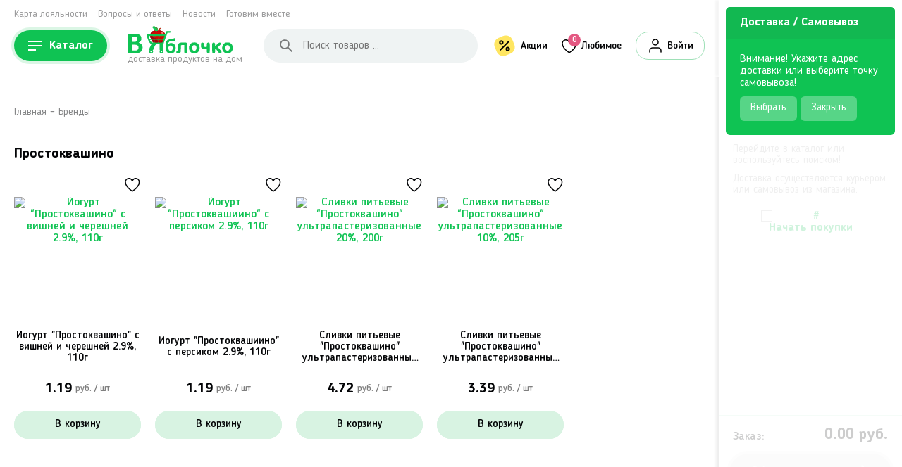

--- FILE ---
content_type: text/html; charset=UTF-8
request_url: https://xn--90abzdpb5d0c.xn--90ais/brendy/prostokvashino/
body_size: 14044
content:
<!doctype html><html lang="ru"><head><script>(function(w,d,s,l,i){w[l]=w[l]||[];w[l].push({'gtm.start':
new Date().getTime(),event:'gtm.js'});var f=d.getElementsByTagName(s)[0],
j=d.createElement(s),dl=l!='dataLayer'?'&l='+l:'';j.async=true;j.src=
'https://www.googletagmanager.com/gtm.js?id='+i+dl;f.parentNode.insertBefore(j,f);
})(window,document,'script','dataLayer','GTM-NQDQ76X');</script><meta http-equiv="Content-Type" content="text/html; charset=utf-8"><title>В яблочко</title><meta http-equiv="X-UA-Compatible" content="IE=edge,chrome=1"><meta name="viewport" content="width=device-width, initial-scale=1, maximum-scale=1"><link rel="icon" href="/favicon.ico"><link rel="icon" href="/icon.svg" type="image/svg+xml"><link rel="apple-touch-icon" href="/upload/resize_cache/webp//apple-touch-icon.webp"><link rel="manifest" href="/manifest.webmanifest"><link rel="stylesheet" href="/css/fonts.css?v=819079"><link rel="stylesheet" href="/css/styles.min.css?v28"><link rel="stylesheet" href="/css/simplebar.css" onload="this.rel='stylesheet'"><link rel="stylesheet" href="/css/swiper-bundle.min.css" onload="this.rel='stylesheet'"><link rel="stylesheet" href="/css/select2.min.css" onload="this.rel='stylesheet'"><link rel="stylesheet" href="/css/sweetalert2.css" onload="this.rel='stylesheet'"><script defer="defer" src="/js/jslib.js"></script><script defer="defer" src="/js/swiper-bundle.min.js"></script><script defer="defer" src="/js/simplebar.min.js"></script><script defer="defer" src="/js/select2.min.js"></script><script defer="defer" src="/js/jquery.maskedinput.min.js"></script><script defer="defer" src="/js/sweetalert2.js"></script><script defer="defer" src="/js/jquery.cookie.js"></script><script defer="defer" src="https://api-maps.yandex.ru/2.1.77/?load=package.full&lang=ru_RU&apikey=ea133f42-abad-4b1e-a746-41a80edb2bae&onload=buildMap"></script><script>
        var bitrix_sessid = "35a1cb4c7955e007cbf1a291029b935d";
    </script><script defer="defer" src="/js/main.js?v10"></script><script defer="defer" src="/bitrix/js/api.core/modal.js"></script><script defer="defer" src="/bitrix/js/api.core/alert.js"></script><meta name="description" content="В яблочко" /></head><body class=""><noscript><iframe src="https://www.googletagmanager.com/ns.html?id=GTM-NQDQ76X" height="0" width="0" style="display:none;visibility:hidden"></iframe></noscript><div id="panel"></div><div class="header-wrapper"><header class="header-top"><ul class="header-small-links"><li><a href="/voprosy-i-otvety/">Карта лояльности</a></li><li><a href="/voprosy-i-otvety/">Вопросы и ответы</a></li><li><a href="/novosti/">Новости</a></li><li><a href="/gotovim-vmeste/">Готовим вместе</a></li></ul><button class="button-green button-menu"><i class="ico-menu"></i><span>Каталог</span></button><a href="/" class="logo" title="Доставка продуктов питания на дом в Минске"><img src="/img/logo.svg" alt="В Яблочко!" title="Продукты с доставкой на дом!"><i>доставка продуктов на дом</i></a><div class="search"><form><label class="search-ico"><input id="main_search" type="text" placeholder="Поиск товаров ..."></label><button id="main_search_button"><span>Найти</span></button></form></div><a href="/aktsii/" class="sale-links">Акции</a><button href="/account/favorite/" class="favorites-links no-favorites open_form" data-form="window_auth"><i class="fl-iteml">0</i> Любимое </button><button class="log-in open_form" data-form="window_auth"><i class="log-in-ico"></i><span class="log-in-title">Войти</span></button><button class="bt-basket-items ht-basket-button open_basket"><i>0</i></button></header></div><div class="wrapper"><div class="center-wrapper pt120"><div id="result_main_search" class="open-result hide"><div class="filter-wrapper"><div class="search"><form><label class="search-ico"><input id="mobile_search" type="text" name="q" value="" placeholder="Поиск товаров ..."></label><input type="hidden" name="how" value="r"><button><span>Найти</span></button></form></div></div><div class="search-wrapper"></div></div><div class="open-result hide"><div class="catalog-open-menu"><div data-simplebar class="com-level-1 level-active"><a href="/katalog/" class="com-type-1-title">Весь каталог</a><button class="com-type-3-title item_menu_katalog" data-id="2192"><picture><img srcset="" src="/img/no-img-menu.svg" alt="Средства фармацевтики" title="Средства фармацевтики"></picture><strong>Средства фармацевтики</strong><i class="ar"></i></button><button class="com-type-3-title item_menu_katalog" data-id="2240"><picture><img srcset="" src="/img/no-img-menu.svg" alt="Готовая продукция" title="Готовая продукция"></picture><strong>Готовая продукция</strong><i class="ar"></i></button><button class="com-type-3-title item_menu_katalog" data-id="1992"><picture><img srcset="" src="/img/no-img-menu.svg" alt="Напитки, соки, воды, чай, кофе" title="Напитки, соки, воды, чай, кофе"></picture><strong>Напитки, соки, воды, чай, кофе</strong><i class="ar"></i></button><button class="com-type-3-title item_menu_katalog" data-id="2263"><picture><img srcset="" src="/img/no-img-menu.svg" alt="Пластиковые карты" title="Пластиковые карты"></picture><strong>Пластиковые карты</strong><i class="ar"></i></button><button class="com-type-3-title item_menu_katalog" data-id="2274"><picture><img srcset="" src="/img/no-img-menu.svg" alt="Замороженная продукция" title="Замороженная продукция"></picture><strong>Замороженная продукция</strong><i class="ar"></i></button><button class="com-type-3-title item_menu_katalog" data-id="2276"><picture><img srcset="" src="/img/no-img-menu.svg" alt="Игрушки" title="Игрушки"></picture><strong>Игрушки</strong><i class="ar"></i></button><button class="com-type-3-title item_menu_katalog" data-id="1994"><picture><img srcset="" src="/img/no-img-menu.svg" alt="Молочная продукция, яйца, мороженое" title="Молочная продукция, яйца, мороженое"></picture><strong>Молочная продукция, яйца, мороженое</strong><i class="ar"></i></button><button class="com-type-3-title item_menu_katalog" data-id="2256"><picture><img srcset="" src="/img/no-img-menu.svg" alt="Канцелярские товары" title="Канцелярские товары"></picture><strong>Канцелярские товары</strong><i class="ar"></i></button><button class="com-type-3-title item_menu_katalog" data-id="1997"><picture><img srcset="" src="/img/no-img-menu.svg" alt="Бакалея" title="Бакалея"></picture><strong>Бакалея</strong><i class="ar"></i></button><button class="com-type-3-title item_menu_katalog" data-id="2004"><picture><img srcset="" src="/img/no-img-menu.svg" alt="Овощи, фрукты" title="Овощи, фрукты"></picture><strong>Овощи, фрукты</strong><i class="ar"></i></button><button class="com-type-3-title item_menu_katalog" data-id="2013"><picture><img srcset="" src="/img/no-img-menu.svg" alt="Здоровое питание" title="Здоровое питание"></picture><strong>Здоровое питание</strong><i class="ar"></i></button><button class="com-type-3-title item_menu_katalog" data-id="2016"><picture><img srcset="" src="/img/no-img-menu.svg" alt="Мясо, птица, полуфабрикаты, колбасные изделия" title="Мясо, птица, полуфабрикаты, колбасные изделия"></picture><strong>Мясо, птица, полуфабрикаты, колбасные изделия</strong><i class="ar"></i></button><button class="com-type-3-title item_menu_katalog" data-id="2025"><picture><img srcset="" src="/img/no-img-menu.svg" alt="Хлеб, хлебобулочные изделия" title="Хлеб, хлебобулочные изделия"></picture><strong>Хлеб, хлебобулочные изделия</strong><i class="ar"></i></button><button class="com-type-3-title item_menu_katalog" data-id="2038"><picture><img srcset="" src="/img/no-img-menu.svg" alt="Хозяйственные товары" title="Хозяйственные товары"></picture><strong>Хозяйственные товары</strong><i class="ar"></i></button><button class="com-type-3-title item_menu_katalog" data-id="2043"><picture><img srcset="" src="/img/no-img-menu.svg" alt="Средства гигиены" title="Средства гигиены"></picture><strong>Средства гигиены</strong><i class="ar"></i></button><button class="com-type-3-title item_menu_katalog" data-id="2050"><picture><img srcset="" src="/img/no-img-menu.svg" alt="Консерв. продукция" title="Консерв. продукция"></picture><strong>Консерв. продукция</strong><i class="ar"></i></button><button class="com-type-3-title item_menu_katalog" data-id="2056"><picture><img srcset="" src="/img/no-img-menu.svg" alt="Кондитерские изделия" title="Кондитерские изделия"></picture><strong>Кондитерские изделия</strong><i class="ar"></i></button><button class="com-type-3-title item_menu_katalog" data-id="2058"><picture><img srcset="" src="/img/no-img-menu.svg" alt="Чипсы, снеки, семечки, сушеная рыба" title="Чипсы, снеки, семечки, сушеная рыба"></picture><strong>Чипсы, снеки, семечки, сушеная рыба</strong><i class="ar"></i></button><button class="com-type-3-title item_menu_katalog" data-id="2072"><picture><img srcset="" src="/img/no-img-menu.svg" alt="Товары для животных" title="Товары для животных"></picture><strong>Товары для животных</strong><i class="ar"></i></button><button class="com-type-3-title item_menu_katalog" data-id="2077"><picture><img srcset="" src="/img/no-img-menu.svg" alt="Рыба, морепродукты" title="Рыба, морепродукты"></picture><strong>Рыба, морепродукты</strong><i class="ar"></i></button><button class="com-type-3-title item_menu_katalog" data-id="2089"><picture><img srcset="" src="/img/no-img-menu.svg" alt="Детское питание" title="Детское питание"></picture><strong>Детское питание</strong><i class="ar"></i></button><button class="com-type-3-title item_menu_katalog" data-id="2115"><picture><img srcset="" src="/img/no-img-menu.svg" alt="Непрод. товары" title="Непрод. товары"></picture><strong>Непрод. товары</strong><i class="ar"></i></button></div><div id="item_menu_level-2" class="com-level-2 level-hide1 level-active"></div></div></div><div class="content-item"><ul class="way"><li><a href="/">Главная</a><i>&ndash;</i></li><li><a href="/brendy/">Бренды</a></li></ul></div><div class="content-item"><h2>Простоквашино</h2><div class="catalog-products-wrapper"><div class="product-items"><div class="pi-top"><div class="pi-ico-wrapper"></div><button class="favorite-item open_form" data-form="window_auth" data-url="/basket/basket.php?id=37478"><svg width="24" height="24" viewBox="0 0 24 24" fill="none" xmlns="http://www.w3.org/2000/svg"><path d="M16.775 3.75c-3.32 0-4.956 3.273-4.956 3.273S10.182 3.75 6.863 3.75C4.165 3.75 2.028 6.007 2 8.7c-.057 5.591 4.435 9.567 9.357 12.908a.819.819 0 00.92 0c4.923-3.34 9.415-7.317 9.359-12.908-.028-2.693-2.164-4.95-4.862-4.95z" stroke-width="1.5" stroke-linecap="round" stroke-linejoin="round"/></svg></button><a href="/katalog/molochnaya-produktsiya-yaytsa-morozhenoe/yogurty/yogurt-prostokvashino-s-vishney-i-chereshney-29-110g/" class="pi-img"><img src="/upload/resize_cache/webp/iblock/84f/140_140_2/onf2va1vnj2uehfxvtwkhecji3iw3aal.webp" srcset="/upload/resize_cache/webp/iblock/84f/280_280_2/onf2va1vnj2uehfxvtwkhecji3iw3aal.webp 2x" alt="Йогурт &quot;Простоквашино&quot; с вишней и черешней 2.9%, 110г" title="Йогурт &quot;Простоквашино&quot; с вишней и черешней 2.9%, 110г"></a></div><div class="pi-middle"><a href="/katalog/molochnaya-produktsiya-yaytsa-morozhenoe/yogurty/yogurt-prostokvashino-s-vishney-i-chereshney-29-110g/" class="pi-product-title">Йогурт &quot;Простоквашино&quot; с вишней и черешней 2.9%, 110г</a></div><div class="pi-bottom"><div class="price"><strong>1.19</strong><i>руб. / шт</i></div><div class="add-cart-item catalog_item catalog_item_37478"><button data-form="window_auth" class="add-cart open_form">В корзину</button></div></div></div><div class="product-items"><div class="pi-top"><div class="pi-ico-wrapper"></div><button class="favorite-item open_form" data-form="window_auth" data-url="/basket/basket.php?id=37400"><svg width="24" height="24" viewBox="0 0 24 24" fill="none" xmlns="http://www.w3.org/2000/svg"><path d="M16.775 3.75c-3.32 0-4.956 3.273-4.956 3.273S10.182 3.75 6.863 3.75C4.165 3.75 2.028 6.007 2 8.7c-.057 5.591 4.435 9.567 9.357 12.908a.819.819 0 00.92 0c4.923-3.34 9.415-7.317 9.359-12.908-.028-2.693-2.164-4.95-4.862-4.95z" stroke-width="1.5" stroke-linecap="round" stroke-linejoin="round"/></svg></button><a href="/katalog/molochnaya-produktsiya-yaytsa-morozhenoe/yogurty/yogurt-prostokvashiino-s-persikom-29-110g/" class="pi-img"><img src="/upload/resize_cache/webp/iblock/925/140_140_2/09x7m2wlgm16yig9fady797npubwaf4w.webp" srcset="/upload/resize_cache/webp/iblock/925/280_280_2/09x7m2wlgm16yig9fady797npubwaf4w.webp 2x" alt="Йогурт &quot;Простоквашиино&quot; с персиком 2.9%, 110г" title="Йогурт &quot;Простоквашиино&quot; с персиком 2.9%, 110г"></a></div><div class="pi-middle"><a href="/katalog/molochnaya-produktsiya-yaytsa-morozhenoe/yogurty/yogurt-prostokvashiino-s-persikom-29-110g/" class="pi-product-title">Йогурт &quot;Простоквашиино&quot; с персиком 2.9%, 110г</a></div><div class="pi-bottom"><div class="price"><strong>1.19</strong><i>руб. / шт</i></div><div class="add-cart-item catalog_item catalog_item_37400"><button data-form="window_auth" class="add-cart open_form">В корзину</button></div></div></div><div class="product-items"><div class="pi-top"><div class="pi-ico-wrapper"></div><button class="favorite-item open_form" data-form="window_auth" data-url="/basket/basket.php?id=36957"><svg width="24" height="24" viewBox="0 0 24 24" fill="none" xmlns="http://www.w3.org/2000/svg"><path d="M16.775 3.75c-3.32 0-4.956 3.273-4.956 3.273S10.182 3.75 6.863 3.75C4.165 3.75 2.028 6.007 2 8.7c-.057 5.591 4.435 9.567 9.357 12.908a.819.819 0 00.92 0c4.923-3.34 9.415-7.317 9.359-12.908-.028-2.693-2.164-4.95-4.862-4.95z" stroke-width="1.5" stroke-linecap="round" stroke-linejoin="round"/></svg></button><a href="/katalog/molochnaya-produktsiya-yaytsa-morozhenoe/slivki/slivki-pitevye-prostokvashino-ultrapasterizovannye-20-200g/" class="pi-img"><img src="/upload/resize_cache/webp/iblock/cc7/140_140_2/ak083wks9hpq9m6w8dh3m5vybdd2tfbn.webp" srcset="/upload/resize_cache/webp/iblock/cc7/280_280_2/ak083wks9hpq9m6w8dh3m5vybdd2tfbn.webp 2x" alt="Сливки питьевые &quot;Простоквашино&quot; ультрапастеризованные 20%, 200г" title="Сливки питьевые &quot;Простоквашино&quot; ультрапастеризованные 20%, 200г"></a></div><div class="pi-middle"><a href="/katalog/molochnaya-produktsiya-yaytsa-morozhenoe/slivki/slivki-pitevye-prostokvashino-ultrapasterizovannye-20-200g/" class="pi-product-title">Сливки питьевые &quot;Простоквашино&quot; ультрапастеризованные 20%, 200г</a></div><div class="pi-bottom"><div class="price"><strong>4.72</strong><i>руб. / шт</i></div><div class="add-cart-item catalog_item catalog_item_36957"><button data-form="window_auth" class="add-cart open_form">В корзину</button></div></div></div><div class="product-items"><div class="pi-top"><div class="pi-ico-wrapper"></div><button class="favorite-item open_form" data-form="window_auth" data-url="/basket/basket.php?id=36954"><svg width="24" height="24" viewBox="0 0 24 24" fill="none" xmlns="http://www.w3.org/2000/svg"><path d="M16.775 3.75c-3.32 0-4.956 3.273-4.956 3.273S10.182 3.75 6.863 3.75C4.165 3.75 2.028 6.007 2 8.7c-.057 5.591 4.435 9.567 9.357 12.908a.819.819 0 00.92 0c4.923-3.34 9.415-7.317 9.359-12.908-.028-2.693-2.164-4.95-4.862-4.95z" stroke-width="1.5" stroke-linecap="round" stroke-linejoin="round"/></svg></button><a href="/katalog/molochnaya-produktsiya-yaytsa-morozhenoe/slivki/slivki-pitevye-prostokvashino-ultrapasterizovannye-10-205g/" class="pi-img"><img src="/upload/resize_cache/webp/iblock/8bf/140_140_2/n097jc63q7qzg71c6ndqwaaotz2fvpmp.webp" srcset="/upload/resize_cache/webp/iblock/8bf/280_280_2/n097jc63q7qzg71c6ndqwaaotz2fvpmp.webp 2x" alt="Сливки питьевые &quot;Простоквашино&quot; ультрапастеризованные 10%, 205г" title="Сливки питьевые &quot;Простоквашино&quot; ультрапастеризованные 10%, 205г"></a></div><div class="pi-middle"><a href="/katalog/molochnaya-produktsiya-yaytsa-morozhenoe/slivki/slivki-pitevye-prostokvashino-ultrapasterizovannye-10-205g/" class="pi-product-title">Сливки питьевые &quot;Простоквашино&quot; ультрапастеризованные 10%, 205г</a></div><div class="pi-bottom"><div class="price"><strong>3.39</strong><i>руб. / шт</i></div><div class="add-cart-item catalog_item catalog_item_36954"><button data-form="window_auth" class="add-cart open_form">В корзину</button></div></div></div></div></div><br><div class="content-item fb-green-items"><h2>С нами удобно все успевать. <br/>Быстро доставим и не опоздаем.</h2><ul class="soclial-links"><li>Социальные сети:</li><li><a href="https://www.instagram.com/v_yblochko/" rel="noreferrer" target="_blank" class="icons instagram"></a></li><li><button class="icons share open_form" data-form="share"></button></li></ul></div><footer class="content-item footer-wrapper"><div class="fw-items"><div class="fw-left"><ul class="footer-nav"><li>Магазин</li><li><a href="/novosti/">Новости</a></li><li><button class="open_form" data-form="window_contact">Контакты</button></li><li><button class="open_form" data-form="window_post">Новым поставщикам</button></li><li><a href="/vakansii/">Вакансии</a></li></ul><ul class="footer-nav"><li>Покупателям</li><li><a href="/voprosy-i-otvety/">Доставка и самовывоз</a></li><li><a href="/voprosy-i-otvety/">Карта лояльности</a></li><li><a href="/voprosy-i-otvety/">Вопросы и ответы</a></li></ul><ul class="footer-nav"><li>&nbsp;</li><li><a href="/katalog/">Все товары</a></li><li><a href="/aktsii/">Акции</a></li><li><a href="/gotovim-vmeste/">Готовим вместе</a></li></ul></div><div class="fw-right"><button class="button-green-small open_form" data-form="window_fb"><svg width="24" height="24" viewBox="0 0 24 24" fill="none" xmlns="http://www.w3.org/2000/svg"><path d="M4 4H20C21.1 4 22 4.9 22 6V18C22 19.1 21.1 20 20 20H4C2.9 20 2 19.1 2 18V6C2 4.9 2.9 4 4 4Z" stroke="#0FC353" stroke-width="2" stroke-linecap="round" stroke-linejoin="round"/><path d="M22 6L12 13L2 6" stroke="#0FC353" stroke-width="2" stroke-linecap="round" stroke-linejoin="round"/></svg> Обратная связь </button><a href="tel:+375 29 745-87-18" class="phone">+375 29 109-55-88</a><p><i>Принимаем звонки ежедневно:</i>с 10:00 до 18:00</p></div></div><div class="footer-bottom"><div class="fb-left"><p>Мы используем cookie-файлы с целью повышения удобства пользования нашим сайтом.</p><p>Сайт вяблочко.бел - не принимает онлайн платежи.</p><p>2026 ООО «ЕвроРич». Все права защищены. <a href="/doc/privacy-policy.pdf" target="_blank">Политика конфиденциальности</a>.</p></div><a href="https://wemake.codes" title="Заказать интернет-магазин, сайт-каталог" class="developer" rel="noreferrer" target="_blank">Создание и поддержка - <i>wemake.codes</i></a></div></footer></div><div id="basket" class="right-wrapper hide-basket"><div class="message-wrapper-items"><div class="address_message message-items green-items"><div class="mi-title"><h3>Доставка / Самовывоз</h3></div><div class="mi-wrapper"><p> Внимание! Укажите адрес доставки или выберите точку самовывоза! </p><button class="mt-10 open_form" data-form="window_addres">Выбрать</button><button class="mt-10 address_message_close">Закрыть</button></div></div></div><div class="basket-wrapper"><div class="basket-top"><div class="bg-left"><strong class="order_step order_step1 order_step2 order_step4">Корзина</strong><button id="back_order" class="back-button order_step order_step3 hide" data-back="-1"><i class="ar-back"></i><strong>Оформление заказа</strong></button></div><div class="bt-right"><span class="bt-basket-items order_step order_step1 order_step2"><i class="basket_count_main">0</i></span><button class="bt-close close_basket"><i></i></button></div></div><div data-simplebar class="basket-content"><div class="order_step order_step1"><div class="basket-empty"><h3 class="big-title">В вашей корзине пусто</h3><p>Перейдите в каталог или воспользуйтесь поиском!</p><p>Доставка осуществляется курьером или самовывоз из магазина.</p><a href="/katalog/" class="basket-empty-img"><img srcset="/upload/resize_cache/webp/img/elements-1-2x.webp 2x" src="/upload/resize_cache/webp/img/elements-1.webp" alt="#" title="#"><strong>Начать покупки</strong></a></div></div><div class="order_step order_step2 hide"><div class="basket-container"></div></div><div class="order_step order_step3 hide"><form id="form_order" action="/basket/basket.php" class="basket-container"><div class="message-items red-bg delivery_price_message hide"><p>Бесплатная доставка от 50 рублей</p></div><div class="message-wrapper"><div class="message-items"><p><strong>Внимание!</strong><a href="/account/">Введите номер</a> своей карты лояльности. Если у вас её нет. Напишите в комментарии к закажу: хочу карту лояльности! </p></div></div><input type="hidden" name="delivery" value="1"><h4 class="bc-h4-dark">Покупатель</h4><input type="text" placeholder="Имя" name="ORDER_PROP[1]" value="" class="input-items"><input type="tel" placeholder="Телефон" name="ORDER_PROP[2]" value="" class="input-items telMask" disabled><input id="delivery" type="hidden" name="delivery" value="0"><input type="hidden" name="action" value="BUY"><h4 class="bc-h4-dark"> Доставка или самовывоз? </h4><div class="dot-mini-items m10 open_form" data-form="window_addres"><p id="address_text"><strong>Выбрать способ</strong></p></div><h4 class="bc-h4-dark"> Дата и время доставки </h4><div class="select-style-type-1"><select class="js-example-basic-single" name="ORDER_PROP[4]"><option value="Пт. 23 января c 10:00 до 12:00">Пт. 23 января c 10:00 до 12:00</option><option value="Пт. 23 января c 12:00 до 14:00">Пт. 23 января c 12:00 до 14:00</option><option value="Пт. 23 января c 14:00 до 16:00">Пт. 23 января c 14:00 до 16:00</option><option value="Пт. 23 января c 16:00 до 18:00">Пт. 23 января c 16:00 до 18:00</option><option value="Пт. 23 января c 18:00 до 20:00">Пт. 23 января c 18:00 до 20:00</option><option value="Пт. 23 января c 20:00 до 21:00">Пт. 23 января c 20:00 до 21:00</option><option value="Суб. 24 января c 10:00 до 12:00">Суб. 24 января c 10:00 до 12:00</option><option value="Суб. 24 января c 12:00 до 14:00">Суб. 24 января c 12:00 до 14:00</option><option value="Суб. 24 января c 14:00 до 16:00">Суб. 24 января c 14:00 до 16:00</option><option value="Суб. 24 января c 16:00 до 18:00">Суб. 24 января c 16:00 до 18:00</option><option value="Суб. 24 января c 18:00 до 20:00">Суб. 24 января c 18:00 до 20:00</option><option value="Суб. 24 января c 20:00 до 21:00">Суб. 24 января c 20:00 до 21:00</option><option value="Вс. 25 января c 10:00 до 12:00">Вс. 25 января c 10:00 до 12:00</option><option value="Вс. 25 января c 12:00 до 14:00">Вс. 25 января c 12:00 до 14:00</option><option value="Вс. 25 января c 14:00 до 16:00">Вс. 25 января c 14:00 до 16:00</option><option value="Вс. 25 января c 16:00 до 18:00">Вс. 25 января c 16:00 до 18:00</option><option value="Вс. 25 января c 18:00 до 20:00">Вс. 25 января c 18:00 до 20:00</option><option value="Вс. 25 января c 20:00 до 21:00">Вс. 25 января c 20:00 до 21:00</option></select></div><h4 class="bc-h4-dark"> Способ оплаты </h4><div class="select-style-type-1"><select class="js-example-basic-single" name="PAY_SYSTEM_ID"><option value="2">Наличными при получении</option><option value="3">Картой при получении</option></select></div><h4 class="bc-h4-dark"> Комментарий к заказу </h4><textarea class="textarea-items" name="ORDER_DESCRIPTION" placeholder="Можно указать любую дополнительную информацию."></textarea><div class="bc-sum-wrappers"><div class="bc-sum-wrapper"><span>Товары</span><span id="item_price">0,00 руб.</span></div><div class="bc-sum-wrapper"><span>Доставка</span><span id="delivery_price">0 руб.</span></div></div></form></div><div class="order_step order_step4 hide"><div class="basket-container"><div class="order-is-processed"><img src="/upload/resize_cache/webp/img/elements-2.webp" srcset="/upload/resize_cache/webp/img/elements-2-2x.webp 2x" alt="#" title="#"><strong>Заказ оформлен</strong><p>С Вами свяжутся в ближайшее время!</p><a href="/gotovim-vmeste/" class="button-green-small"><svg class="ico-recipes" width="20" height="20" viewBox="0 0 20 20" fill="none" xmlns="http://www.w3.org/2000/svg"><path d="M7 4.5c-.3 0-.5.3-.5.5v2.5h-1V5c0-.3-.2-.5-.5-.5s-.5.3-.5.5v2.5h-1V5c0-.3-.2-.5-.5-.5s-.5.3-.5.5v3.3c0 .9.7 1.6 1.5 1.7v7c0 .6.4 1 1 1s1-.4 1-1v-7c.8-.1 1.5-.8 1.5-1.7V5c0-.2-.2-.5-.5-.5zM9 5v6h1v6c0 .6.4 1 1 1s1-.4 1-1V2c-1.7 0-3 1.3-3 3zm7-1c-1.4 0-2.5 1.5-2.5 3.3-.1 1.2.5 2.3 1.5 3V17c0 .6.4 1 1 1s1-.4 1-1v-6.7c1-.7 1.6-1.8 1.5-3C18.5 5.5 17.4 4 16 4z" fill="#0DB14B"/></svg> Рецепты </a></div></div></div></div><div class="order_step order_step1"><div class="basket-bottom"><div class="bb-bottom"><ul class="bb-sum"><li>Заказ:</li><li><strong>0.00 руб.</strong></li></ul><button class="button-green big-button bb-next" disabled="">Оформить</button></div></div></div><div class="order_step order_step2 hide"><div class="basket-bottom"><div class="bb-bottom"><ul class="bb-sum"><li>Заказ:</li><li><strong class="basket_price">0,00 руб.</strong></li></ul><button class="button-green big-button bb-next order_button" data-next="3">Оформить</button></div></div></div><div class="order_step order_step3 hide"><div class="basket-bottom"><div class="bb-bottom"><ul class="bb-sum"><li>Заказ:</li><li><strong class="basket_price_result">0,00 руб.</strong></li></ul><button class="button-green big-button bb-next order_finish" data-next="4">Заказать</button></div></div></div></div></div></div><div class="bottom-fixed-nav"><div class="bfn-left"><a href="#" class="favorites-links no-favorites open_form" data-form="window_auth"><i class="fl-iteml">0</i><span>Любимое</span></a></div><div class="bfn-center"><button id="open_basket" class="bfn-basket-button"><span class="bt-basket-items"><i class="basket_count">0</i></span><strong class="basket_price">0 руб.</strong></button></div><div class="bfn-right"><button class="log-in open_form" data-form="window_auth"><i class="log-in-ico"></i><span>Войти</span></button></div></div><div id="window_addres" class="window-wrapper hide"><div class="ww-item type-1"><div class="ww-title"><strong>Способ получения</strong><button class="ww-close"></button></div><script>

    function buildMap()
    {
        ymaps.ready(function () {
            add_dot         = false;
            check_address   = false;
            date            = '[{"map":{"zoom":15,"center":[53.92305888732297,27.62401738353573],"map_id":"Карта с зонами доставки"},"delivery_areas":[{"area_coordinates":[[[53.926642151388954,27.62367354034655],[53.924292868081004,27.625669103853518],[53.924005332955666,27.626117703311223],[53.923432829370846,27.626137149326613],[53.92316487994283,27.627640527479517],[53.92224307321614,27.627400469772645],[53.92114709005107,27.626607877008773],[53.921386158545936,27.62347505687937],[53.923539296246624,27.62363062500224],[53.92544586047803,27.61952979472976],[53.926642151388954,27.62367354034655]]],"settings":{"title":"Зона доставки 1","color":"#d90808"}}]}]';
            data            = JSON.parse(date);

            // Создание экземпляра карты и его привязка к контейнеру с id = angerro_map
            var center = data[0].map.center;
            var zoom = data[0].map.zoom;

            myMap = new ymaps.Map('angerro_map_2', {
                center: center,
                zoom: zoom,
                controls: ['zoomControl', "fullscreenControl"]
            });

            // Создание коллекций геообъектов
            //в этой коллекции хранятся зоны доставки (полигоны)
            myGeoObjectsCollection_map = new ymaps.GeoObjectCollection();

            /*
             * добавим в коллекция myGeoObjectsCollection_map полигоны из массива data
             */
            for (var k = 0; k < data[0].delivery_areas.length; k++)
            {
                var areaCoord = data[0].delivery_areas[k].area_coordinates;
                var areaColor = data[0].delivery_areas[k].settings.color;
                var areaTitle = data[0].delivery_areas[k].settings.title;
                myGeoObjectsCollection_map.add(new ymaps.Polygon(areaCoord,
                    {pointColor: areaColor, deliveryZone: areaTitle, hintContent: areaTitle, delivery: k},
                    {fillColor: areaColor, opacity: 0.5})
                );

                //добавим названия зон доставки:
                var delivery_area = document.createElement('div');
                delivery_area.className = "angerro_map_block_description";
                delivery_area.innerHTML = '<div class="angerro_map_block_color" style="background-color:'+areaColor+';"></div><div class="angerro_map_block_text">'+areaTitle+'</div><div class="angerro_map_block_clear"></div>';
                angerro_map_2_description.className = "angerro_map_block_description";
                angerro_map_2_description.appendChild(delivery_area);


            }
            // Устанавливаем опции всем геообъектам в коллекции прямо через коллекцию
            myGeoObjectsCollection_map.options
                .set({
                    draggable: false,
                    inderactive: 'none'
                });

            dot = {};
                        dot[1] = new ymaps.Placemark([53.923742, 27.625773], {
                balloonContent: '<strong>ул. Макаенка, д.12В</strong>'
            }, {
                preset: 'islands#circleIcon',
                iconColor: '#3caa3c'
            });

            dot[1].events.add('click', function () {

                $('select.pickup_item').val(1).trigger('change');

            });

            
            myplacemark = new ymaps.Placemark(
                myMap.getCenter(), {}, {
                    preset: 'islands#redDotIconWithCaption'
                });

            myplacemark.events.add('dragend', function () {
                getAddress(myplacemark.geometry.getCoordinates());
            });

            myGeoObjectsCollection_map.events.add('click', function (e) {
                var coords      = e.get('coords');
                check_address   = true;

                if(add_dot)
                {
                    myplacemark.geometry.setCoordinates(coords);
                }
                else
                {
                    myplacemark.geometry.setCoordinates(coords);
                    myMap.geoObjects.add(myplacemark);
                    add_dot = true;
                }

                getAddress(coords);
            });

            function getAddress(coords) {
                myplacemark.properties.set('iconCaption', 'поиск...');
                ymaps.geocode(coords).then(function (res) {
                    var firstGeoObject = res.geoObjects.get(0);

                    $("#street_item").val(firstGeoObject.getThoroughfare());
                    $("#home_item").val(firstGeoObject.getPremiseNumber());

                    shortAddress = [firstGeoObject.getThoroughfare(), firstGeoObject.getPremiseNumber(), firstGeoObject.getPremise()].join(' ');


                    myplacemark.properties
                        .set({
                            iconCaption: shortAddress,
                            // В качестве контента балуна задаем строку с адресом объекта.
                            balloonContent: firstGeoObject.getAddressLine()
                        });
                });
            }

            // Добавление коллекций геообъектов на карту
            myMap.geoObjects.add(myGeoObjectsCollection_map, 1);

            $(".map_delivery").change(function(){
                let val = $(this).val();

                myMap.setCenter(center, zoom);

                $(".delivery_item").not(".delivery_"+val).addClass("hide");
                $(".delivery_"+val).removeClass("hide");

                if(val == "2")
                {
                    myMap.geoObjects.remove( myMap.geoObjects.get(1));
                    myMap.geoObjects.remove(myMap.geoObjects.get(1));

                    for (key in dot)
                    {
                        myMap.geoObjects.add(dot[key], key);
                    }

                    //myMap.geoObjects.add(dot[1], 1).add(dot[2], 2);

                    $("#angerro_map_2_description").addClass("hide");
                }
                else
                {
                    for (key in dot)
                    {
                        myMap.geoObjects.remove(myMap.geoObjects.get(1));
                    }

                    // selectedPlacemark = myMap.geoObjects.get(1);
                    // myMap.geoObjects.remove(selectedPlacemark);

                    myMap.geoObjects.add(myGeoObjectsCollection_map, 1);

                    if(add_dot)
                    {
                        myMap.geoObjects.add(myplacemark, 2);
                    }

                    $("#angerro_map_2_description").removeClass("hide");
                }
            });

            $(".pickup_item").change(function(){
                let val = $(this).val();

                if(val != 0)
                {
                    for (key in dot)
                    {
                        if(key == val)
                        {
                            myMap.setCenter(dot[key].geometry._coordinates, 14);
                            dot[key].options.set({preset: "islands#greenDotIconWithCaption"});
                        }
                        else
                        {
                            dot[key].options.set({preset: "islands#circleIcon"});
                        }
                    }
                }
                else
                {
                    for (key in dot)
                    {
                        dot[key].options.set({preset: "islands#circleIcon"});
                    }
                }
            });

            $("#private_house").change(function(){
                if($(this).prop("checked"))
                {
                    $("#private_house_div").addClass("hide");
                }
                else
                {
                    $("#private_house_div").removeClass("hide");
                }
            });

            $("#private_house").change();

            $(".address_item").change(function(){
                let street  = $("#street_item").val();
                let home    = $("#home_item").val();

                if(street != "" && home != "")
                {
                    showMapData("");
                }
            });

            function showError(message) {
                alert(message);

            }

            function showMapData(error_mes)
            {
                adres = "Беларусь, Минск, "+ $('#street_item').val() + " " + $("#home_item").val();
                ymaps.geocode(adres).then(function (res) {
                    var obj = res.geoObjects.get(0),
                        error = error_mes;

                    if(error == "")
                    {
                        if (obj)
                        {
                            switch (obj.properties.get('metaDataProperty.GeocoderMetaData.precision')) {
                                case 'exact':
                                    break;
                                case 'number':
                                case 'near':
                                case 'range':
                                case 'street':
                                    //error = 'Адрес вне зоны доставки';
                                    break;
                                case 'other':
                                default:
                                //error = 'Адрес вне зоны доставки';
                            }
                        }
                        else
                        {
                            error = 'Адрес не найден';
                        }
                    }

                    if (error)
                    {
                        showError(error);
                    } else {
                        showResult(obj);
                    }
                }, function (e) {
                    console.log(e)
                });
                return false;
            }


            function showResult(obj) {
                var mapContainer = $("#angerro_map_2");

                var bounds = obj.properties.get('boundedBy'),
                    mapState = ymaps.util.bounds.getCenterAndZoom(
                        bounds,
                        [mapContainer.width(), mapContainer.height()]
                    ),

                    shortAddress = [obj.getThoroughfare(), obj.getPremiseNumber(), obj.getPremise()].join(' ');

                mapState.controls   = [];

                updateMap(mapState, shortAddress);

            }



            function updateMap(state, caption) {
                myMap.setCenter(state.center, 14/*state.zoom*/);

                myplacemark.geometry.setCoordinates(state.center);
                myplacemark.properties.set({iconCaption: caption, balloonContent: caption});
                add_dot = true;
                myMap.geoObjects.add(myplacemark, 2);

                var deliveryZones = ymaps.geoQuery(myGeoObjectsCollection_map).addToMap(myMap);
                coords  = myMap.getCenter(),
                    polygon = deliveryZones.searchContaining(coords).get(0);

                if(polygon)
                {
                    check_address   = true;
                    deliveryZones.setOptions('fillOpacity', 0.3);
                    polygon.options.set('fillOpacity', 1);
                    //$("#basket_delivery_id").val(polygon.properties.get('delivery'));

                    //alert(polygon.properties.get('delivery'));

                    // delivery_price_value = polygon.properties.get('price');
                }
                else
                {
                    check_address   = false;
                    deliveryZones.setOptions('fillOpacity', 1);
                    // $("#basket_delivery_id").val(0);
                }

            }

            $(".add_address").click(function(){
                let error = false,
                    self = $(this),
                    form = self.parents('form');
                let formData = new FormData(form[0]);
                let type = $("input[name=delivery_option]:checked").val();

                if(type == 2)
                {
                    pickup = $("select.pickup_item").val();

                    if(pickup == 0)
                    {
                        error = true;
                        $("select.pickup_item").parent("div").addClass("error");
                    }
                    else
                    {
                        $("select.pickup_item").parent("div").removeClass("error");
                    }
                }
                else
                {
                    $('input.required:visible', form).each(function(){
                        if($(this).val() == '' || !check_address){
                            $(this).addClass('error');
                            error = true;
                        }
                        else
                        {
                            $(this).removeClass('error');
                        }
                    });
                }

                if(!error)
                {
                    $.ajax({
                        url: form.attr('action'),
                        type: 'POST',
                        data: formData,
                        cache: false,
                        dataType: 'json',
                        processData: false,
                        contentType: false,
                        success: function( data, textStatus, jqXHR ){
                            if (data.code == 1)
                            {
                                $("#address_text").html(data.address);
                                $("#delivery").val(1);
                                //Swal.fire("Адрес добавлен");
                                removeAddressMessage();
                                recalcBasketDelivery();
                            }
                            else
                            {
                                Swal.fire('error', '', 'error');
                            }
                            self.closest(".window-wrapper").toggleClass("hide");
                            $("body").toggleClass("open-items");
                        }
                    });
                }

                return false;
            });

            $(".map_delivery:checked").change();

            $(".pickup_item").change();
            $(".address_item").change();
        });


    }


</script><div class="ww-items"><form action="/account/save.php"><input type="hidden" name="type" value="address"><input type="hidden" name="service_field" value="36d54f2cc22d0f68"><h4 class="bc-h4-dark">Укажите способ получения</h4><div class="delivery_option"><label class="checbox-items radiobox-items m10">Доставка <input class="map_delivery" type="radio" name="delivery_option" value="1" checked><span class="checkmark"></span></label><label class="checbox-items radiobox-items m10">Самовывоз <input class="map_delivery" type="radio" name="delivery_option" value="2"><span class="checkmark"></span></label></div><div class="delivery_item delivery_1"><h4 class="bc-h4-dark">Адрес доставки</h4><p class="title-bg-inf">Впишите свой адрес или отметить на карте место доставки.</p><input id="street_item" type="text" placeholder="Введите улицу" name="street" class="input-items address_item required" value=""><input id="home_item" type="tel" placeholder="№ Дома" name="home" class="input-items address_item required" value=""></div><div class="delivery_item delivery_2 hide"><h4 class="bc-h4-dark">Пункт самовывоза</h4><div class="select-style-type-1 mt-10"><select class="js-example-basic-single pickup_item" name="pickup"><option value="0">Выбрать</option><option value="1" >ул. Макаенка, д.12В</option></select></div></div><div class="maps"><div id="angerro_map_2" style="height: 300px;"></div><div id="angerro_map_2_description"></div></div><div class="delivery_item delivery_1"><label class="checbox-items m20">Частный дом <input id="private_house" type="checkbox" name="private_house"><span class="checkmark"></span></label><div id="private_house_div"><div class="form-col3"><div class="fc3-items fc2-2"><h4 class="bc-h4-dark">Корпус</h4><input type="text" placeholder="Корпус" name="frame" class="input-items" value=""></div><div class="fc3-items fc2-2"><h4 class="bc-h4-dark">Квартира</h4><input type="tel" placeholder="№ Кв" name="number" class="input-items" value=""></div></div><div class="form-col3"><div class="fc3-items fc2-2"><h4 class="bc-h4-dark">Подъезд</h4><input type="tel" placeholder="Подъезд" name="entrance" class="input-items" value=""></div><div class="fc3-items fc2-2"><h4 class="bc-h4-dark">Этаж</h4><input type="tel" placeholder="Этаж" name="floor" class="input-items" value=""></div></div></div></div><button class="button-green window-form-button add_address">Сохранить</button></form></div></div></div><div id="window_auth" class="window-wrapper hide"><div class="ww-item type-1"><div class="ww-title"><div class="step-1 auth_step_div auth_step1"><strong>Авторизация</strong></div><div class="step-2 auth_step_div auth_step2 hide"><button class="back-button step_auth" data-to="auth_step1"></button><strong>Введите код</strong></div><button class="ww-close"></button></div><div class="ww-items"><form><div class="f-step-1 auth_step_div auth_step1"><h4 class="bc-h4-dark">Введите номер телефона</h4><input id="tel_code" type="tel" placeholder="+375 XX XXX-XX-XX" class="input-items telMask input_focus" val="+375 "><button id="get_tel_code" class="button-green window-form-button" disabled >Получить SMS-код</button></div><div class="f-step-2 auth_step_div auth_step2 hide"><h4 class="bc-h4-dark">SMS с кодом отправлена на введенный номер:</h4><p class="winf"><span id="phone_code"></span><div class="light-button step_auth" data-to="auth_step1" >изменить</div></p><input id="item_code" type="tel" placeholder="Код из SMS: X X X X X X" class="input-items codeMask"><button id="send_code" class="button-green window-form-button" disabled>Войти</button></div><div><div class="time_sms mt-20 hide"><div id="timer_block" class="ww-items-bottom"> Отправить код повторно через: 0:<span id="sms_time" data-time="57">57</span></div></div><div class="auth_footer"><div class="auth_step_div auth_step2 mt-20 hide"><button id="get_tel_code_re" class="light-button">Отправить SMS повторно</button></div><div class=" ww-items-bottom auth_step_div auth_step1"><a href="/doc/privacy-policy.pdf" target="_blank">Политика конфиденциальности</a></div></div></div></form></div></div></div><div id="window_fb" class="window-wrapper hide"><div class="ww-item type-1"><div class="ww-title"><strong>Обратная связь</strong><button class="ww-close"></button></div><div class="ww-items"><form action="/form.php"><input type="hidden" name="service_field" value="36d54f2cc22d9993"><input type="hidden" name="type" value="feedback"><div class="form-wrapper form_wrapper"><h4 class="bc-h4-dark">Тема обращения</h4><div class="select-style-type-1 mt-10"><select class="js-example-basic-single" name="topic"><option value="0">Выбрать</option><option value="Сотрудничество">Сотрудничество</option><option value="Руководству">Руководству</option></select></div><h4 class="bc-h4-dark">Текс сообщения</h4><textarea class="textarea-items mt-10 required" placeholder="Оставьте комментарий" name="text"></textarea><h4 class="bc-h4-dark">Телефон</h4><input type="tel" class="input-items telMask required" name="phone" value=""><h4 class="bc-h4-dark">Email</h4><input type="email" class="input-items required" name="email" value=""><button class="button-green window-form-button submit-form">Отправить</button><div class="ww-items-bottom"><a href="/doc/privacy-policy.pdf" target="_blank">Отправляя сообщение вы даёте согласие на обработку своих персональных данных.</a></div></div><div class="sent_wrapper action-completed hide"><img src="/upload/resize_cache/webp/img/elements-2.webp" srcset="/upload/resize_cache/webp/img/elements-2-2x.webp 2x" alt="#" title="#"><p>Сообщение отправлено!</p><button class="button-green-small close_window">Хорошо</button></div></form></div></div></div><div id="window_contact" class="window-wrapper hide"><div class="ww-item type-1"><div class="ww-title"><strong>Контактная информация</strong><button class="ww-close"></button></div><div class="ww-items style-text"><h3>Юридическая информация</h3><p> ООО “ЕвроРич”<br/> Юр. и почтовый адрес: 220018, Республика Беларусь, г. Минск, пер. Тимошенко 2-й, д. 3, пом. изолированное 237.<br/> УНП: 193041146<br/> ОКПО: 500209608<br/> Директор Деруго А.О.<br/> Р/с BY14UNBS30121975300000000933<br/> ЗАО “БСБ-Банк” г. Минск<br/> БИК UNBSBY2X<br/></p></div></div></div><div id="window_post" class="window-wrapper hide"><div class="ww-item type-2"><div class="ww-title"><strong>Новым поставщикам</strong><button class="ww-close"></button></div><div class="ww-items style-text"><p>Выбор поставщиков происходит по следующим критериям:</p><ul><li>Способность выдерживать качество продукции;</li><li>Отпускные цены поставщика;</li><li>Узнаваемость торговой марки покупателями;</li><li>Коммуникации.</li></ul><p>Для рассмотрения коммерческого предложения по поводу сотрудничества необходимо:</p><ol><li>Отправить коммерческое предложение по электронному адресу: <a href="mailto:evrorich2018@mail.ru">evrorich2018@mail.ru</a>, которое содержит ассортимент, прайс-лист и презентацию;</li><li>Ведение переговоров;</li><li>Подписание договора;</li><li>Взаимовыгодное и долгосрочное сотрудничество.</li></ol><h3>GLN номера магазинов:</h3><p>г. Минск, пер. Тимошенко 2-ой, д. 3, пом. 237 (головной офис)<br/>GLN номер: 4819033130006</p><p>г. Минск, ул. Макаёнка, 12 В<br/>GLN номер: 4819033130013</p></div></div></div><div id="share" class="window-wrapper hide"><div class="ww-item type-1"><div class="ww-title"><strong>Рекомендовать друзьям!</strong><button class="ww-close"></button></div><div class="ww-items"><ul class="social-share"><li><button class="window-button button-green-small" onclick="Share.vkontakte();">ВКонтакте</button></li><li><button class="window-button button-green-small" onclick="Share.odnoklassniki();">Одноклассники</button></li></ul></div></div></div></body></html>

--- FILE ---
content_type: text/css
request_url: https://xn--90abzdpb5d0c.xn--90ais/css/fonts.css?v=819079
body_size: 228
content:
/* Fonts */

@font-face {
	font-family: 'Blogger';
	src: url(../fonts/blogger_sans.woff2) format("woff2");
	font-weight: 400;
	font-style: normal;
	font-display: swap;
}
@font-face {
	font-family: 'Blogger';
	src: url(../fonts/blogger_sans-medium.woff2) format("woff2");
	font-weight: 500;
	font-style: normal;
	font-display: swap;
}
@font-face {
	font-family: 'Blogger';
	src: url(../fonts/blogger_sans-bold.woff2) format("woff2");
	font-weight: 600;
	font-style: normal;
	font-display: swap;
}



@media
only screen and (-webkit-min-device-pixel-ratio: 1.25),
only screen and ( min--moz-device-pixel-ratio: 1.25),
only screen and ( -o-min-device-pixel-ratio: 1.25/1),
only screen and ( min-device-pixel-ratio: 1.25),
only screen and ( min-resolution: 200dpi),
only screen and ( min-resolution: 1.25dppx)
{
	@font-face {
		font-family: 'Blogger';
		src: url(../fonts/retina/blogger_sans.woff2) format("woff2");
		font-weight: 400;
		font-style: normal;
		font-display: swap;
	}
	@font-face {
		font-family: 'Blogger';
		src: url(../fonts/retina/blogger_sans-medium.woff2) format("woff2");
		font-weight: 500;
		font-style: normal;
		font-display: swap;
	}
	@font-face {
		font-family: 'Blogger';
		src: url(../fonts/retina/blogger_sans-bold.woff2) format("woff2");
		font-weight: 600;
		font-style: normal;
		font-display: swap;
	}

}






--- FILE ---
content_type: text/css
request_url: https://xn--90abzdpb5d0c.xn--90ais/css/styles.min.css?v28
body_size: 22101
content:
html,body,div,span,applet,object,iframe,h1,h2,h3,h4,h5,h6,p,blockquote,button,pre,a,abbr,acronym,address,big,cite,code,del,dfn,em,img,ins,kbd,q,s,samp,small,strike,tt,var,center,dl,dt,dd,ol,ul,li,fieldset,form,label,legend,table,caption,tbody,tfoot,thead,tr,th,td,article,aside,canvas,details,embed,figure,figcaption,footer,header,hgroup,menu,nav,output,ruby,section,summary,time,mark,audio,video{margin:0;padding:0;border:0;font-size:100%;font:inherit;vertical-align:baseline;outline:none}html{-webkit-font-smoothing:antialiased;scrollbar-gutter:stable}html,body{-moz-text-size-adjust:none;-webkit-text-size-adjust:none;-ms-text-size-adjust:none;width:100%}body,input,textarea,select{font-family:Blogger,Tahoma,"sans-serif"}article,aside,details,figcaption,figure,footer,header,hgroup,menu,nav,section{display:block}::placeholder,::-webkit-input-placeholder,::-moz-placeholder,:-moz-placeholder{color:rgba(0,0,0,.3)}*,*:focus,*:hover{outline:none !important}:disabled{cursor:not-allowed !important}ol,ul{list-style:none}blockquote,q{quotes:none}strong,b{font-weight:600}table{border-collapse:collapse;border-spacing:0}img{border:0;max-width:100%}a{text-decoration:underline}a[href^="tel:"]{color:var(--dark);text-decoration:none !important}a,button{text-decoration:none;color:var(--green);cursor:pointer}a,button,.slider-button-prev,.slider-button-next,.ar-back,.dot-mini-items,.ar-next-ico::after,.block-item-type-1 strong,.qai,.ar-next-ico::before,.ar-button-next,.ar,.ar::after,.ar::before,.com-type-3-title strong,.ar-button-prev,.favorite-item svg path,.post-title,.button-green-small,.nf-items button::after,.bb-next::after,.ico-recipes,.ww-close::before,input.input-items,.textarea-items,.checkmark,.search input{transition:all 250ms linear}i{font-style:normal}*,*:focus,*:hover{outline:none}*{background-repeat:no-repeat;-webkit-tap-highlight-color:rgba(0,0,0,0)}button:active,button:focus{outline:none !important}button::-moz-focus-inner{border:0 !important}h1,h2,h3,h4,h5,h6{font-size:100%;font-weight:600}input:focus,textarea:focus,select:focus{outline:none}input,textarea,select{outline:none;border-radius:0}textarea,input,input[type=text],input[type=button],input[type=submit]{-webkit-appearance:none;border-radius:0}button:disabled{cursor:default;opacity:.2;background:rgba(0,0,0,.4) !important}.right-wrapper button:disabled{-webkit-box-shadow:0 0 0 4px rgba(0,0,0,.2) !important;box-shadow:0 0 0 4px rgba(0,0,0,.2) !important}header,main,footer,section,div,a,button,li,.fl-iteml,input,textarea{-moz-box-sizing:border-box !important;-webkit-box-sizing:border-box !important;box-sizing:border-box !important}input,textarea{-moz-box-sizing:border-box !important;-webkit-box-sizing:border-box !important;box-sizing:border-box !important;resize:none !important;margin:0px;-webkit-appearance:none;outline-style:none;border-color:rgba(0,0,0,0)}.clear{width:100%;height:0;margin:0;padding:0;clear:both}.header-small-links{opacity:0}.hide,.active_search .bottom-fixed-nav{display:none !important;visibility:hidden}.open-items,.open-menu,.active_search,.open-cart-body{overflow:hidden !important}.open-menu .bottom-fixed-nav{display:none !important}.unselectable,.basket-top{-webkit-touch-callout:none;-webkit-user-select:none;-khtml-user-select:none;-moz-user-select:none;-ms-user-select:none;user-select:none}.br12{border-radius:12px}:root{--dark: rgba(4, 5, 7, 1);--light: rgba(243, 251, 246, 1);--green: rgba(15, 195, 83, 1);--green-opacity: rgba(15, 195, 83, 0.5);--green-opacity-3: rgba(15, 195, 83, 0.3);--green-opacity-15: rgba(15, 195, 83, 0.15);--green-dark: rgba(28, 180, 86, 1);--white: rgba(255,255, 255, 1)}body{min-width:320px;font-size:16px;color:var(--dark);background:var(--light);overflow-y:scroll;overflow-x:hidden !important;scrollbar-gutter:stable}.global-wrapper{width:100%;height:100vh;overflow-x:hidden;overflow-y:scroll;scrollbar-gutter:stable}.wrapper{width:100%;max-width:1764px;margin:auto;background:var(--white);min-height:100vh;display:flex;flex-wrap:wrap;position:relative;overflow:hidden;margin-top:-120px}.center-wrapper{position:relative;overflow:hidden;min-height:600px;width:-moz-calc(100% - 314px);width:-webkit-calc(100% - 314px);width:-o-calc(100% - 314px);width:calc(100% - 314px);padding:0 0 40px 0}.pt120{padding-top:120px}.right-wrapper{position:relative;z-index:4;overflow:hidden;width:314px;background:var(--white);-webkit-box-shadow:-4px 0 4px 0 rgba(0,0,0,.07);box-shadow:-4px 0 4px 0 rgba(0,0,0,.07);padding:0}.header-wrapper{position:sticky;top:0;width:100%;max-width:1764px;min-width:320px;margin:auto;z-index:7;pointer-events:none}.header-top,.basket-top{width:100%;height:120px;border-bottom:1px solid #cfefdb;padding:0 40px 0 40px;display:flex;align-items:center}.header-top{font-size:16px;font-weight:500;width:-moz-calc(100% - 314px);width:-webkit-calc(100% - 314px);width:-o-calc(100% - 314px);width:calc(100% - 314px);background:var(--white);padding-top:20px;position:relative;pointer-events:auto}.header-top::after{content:"";position:absolute;top:0;right:-4px;width:4px;height:100%;-webkit-box-shadow:-4px 0 4px 0 rgba(0,0,0,.07);box-shadow:-4px 0 4px 0 rgba(0,0,0,.07);z-index:5}.button-green{display:inline-block;vertical-align:middle;line-height:50px;padding-left:20px;padding-right:20px;text-align:center;color:var(--white);background:var(--green);-webkit-border-radius:25px;border-radius:25px;font-size:20px;font-weight:600;-webkit-box-shadow:0 0 0 4px var(--green-opacity-15);box-shadow:0 0 0 4px var(--green-opacity-15)}.button-green:hover{-webkit-box-shadow:0 0 0 4px rgba(13,177,75,.1);box-shadow:0 0 0 4px rgba(13,177,75,.1);background:var(--green-dark)}.button-menu{width:165px;display:flex;align-items:center;justify-content:center}.button-menu .ico-menu{margin-right:15px}.ico-menu{display:inline-block;vertical-align:middle;position:relative;height:2px;width:20px;background:#fff}.ico-menu::before,.ico-menu::after{content:"";position:absolute;background:#fff;height:2px;left:0}.ico-menu::before{top:-6px;width:20px}.ico-menu::after{bottom:-6px;width:11px}.open-bm .ico-menu{background:rgba(255,255,255,0);margin-top:0}.open-bm .ico-menu::before{transform:rotate(45deg);top:0}.open-bm .ico-menu::after{transform:rotate(-45deg);width:20px;bottom:0}.logo{display:inline-block;vertical-align:middle;margin:0 4% 0 4%}.logo img{width:160px}.logo i{display:block;font-size:14px;font-weight:400;color:rgba(0,0,0,.4);margin:-5px 0 0 0;font-style:normal;white-space:nowrap}.sale-links,.favorites-links{position:relative;display:inline-block;vertical-align:middle;color:var(--dark)}.sale-links{background:url(../img/sale.svg) no-repeat left center;background-size:36px;padding-left:41px;line-height:36px}.sale-links:hover,.favorites-links:hover{color:var(--green-dark)}.favorites-links{background:url(../img/heart.svg) no-repeat left center;background-size:24px;padding-left:29px;line-height:24px;margin:0 3% 0 3%}.fl-iteml{position:absolute;top:-5px;left:10px;color:var(--white);text-align:center;min-width:18px;height:18px;font-size:12px;line-height:18px;-webkit-border-radius:9px;border-radius:9px;padding-left:4px;padding-right:4px}.no-favorites .fl-iteml{background:#e45882}.yes-favorites .fl-iteml{background:var(--green)}.log-in{display:flex;align-items:center;white-space:nowrap;line-height:38px;padding-left:15px;padding-right:15px;color:var(--dark);background:rgba(158,224,183,0);-webkit-border-radius:18px;border-radius:18px;border:1px solid #9ee0b7}.log-in:hover{border:1px solid var(--green);background:rgba(158,224,183,0)}.ar-back{border:1px solid #d8f3e2}.ar-back:hover{background-color:rgba(158,224,183,0);border:1px solid var(--green)}.log-in .log-in-ico{display:block;margin-right:5px;background:url(../img/personal-area.svg) no-repeat center;background-size:24px 24px;width:24px;height:24px}.log-in .log-in-title{display:block}.log-good .log-in-ico{display:none}.log-good .log-in-title{display:none}.search{position:relative;margin-right:3%;width:38%}.search-ico::before{content:"";position:absolute;top:0;left:30px;background:url(../img/search.svg) no-repeat left center;background-size:24px;width:24px;height:100%;cursor:pointer;opacity:.5}.search input{font-size:16px;line-height:50px;background:#eff3f3;border:1px solid #eff3f3;-webkit-border-radius:25px;border-radius:25px;width:100%;padding-left:65px;padding-right:80px}.search input:hover{background:rgba(13,177,75,.1);border:1px solid rgba(13,177,75,.3)}.search input:focus{border:1px solid #0db14b;background:rgba(13,177,75,.1);box-shadow:0 0 0 4px var(--green-opacity-15)}.search button{position:absolute;top:0;right:0;background:none;line-height:54px;width:90px;border:0;display:none}.active_search .search button{display:block}.ht-basket-button{display:none}.bg-left{width:-moz-calc(100% - 25px);width:-webkit-calc(100% - 25px);width:-o-calc(100% - 25px);width:calc(100% - 25px);padding-right:10px}.bg-left strong{font-size:20px;font-weight:500;line-height:40px;display:inline-block;vertical-align:middle}.bt-basket-items{position:relative;background:url(../img/cart.svg) no-repeat;background-size:25px;width:25px;height:25px;display:inline-block;vertical-align:middle}.bt-basket-items i{position:absolute;top:-5px;right:-5px;color:var(--white);background:var(--green);min-width:18px;height:18px;line-height:18px;text-align:center;border-radius:9px;font-size:12px;font-weight:500}.bt-right .bt-close,.header-top .ht-basket-button{display:none}.bottom-fixed-nav{position:fixed;display:none;background:var(--white);bottom:0;left:0;width:100%;min-width:320px;height:50px;border-top:1px solid #cfefdb;padding:0 20px 0 20px;text-align:center;z-index:12}.bfn-left{width:20%}.bfn-left .favorites-links,.bfn-right .log-in{display:flex;text-indent:0;font-weight:500;white-space:nowrap}.bfn-left .favorites-links span{display:block}.bfn-center{width:60%}.bfn-center .bt-basket-items{display:inline-block;margin-top:-15px;margin-bottom:5px}.bfn-right{width:20%;display:flex;justify-content:flex-end}.bfn-right .log-in{background:none;border:none !important}.bfn-basket-button{background:none;position:relative;width:120px}.bfn-basket-button strong{display:block;font-size:12px}.bfn-basket-button::before{content:"";position:absolute;background:#d8f3e2;width:120px;height:120px;left:0;bottom:-60px;z-index:-1;-webkit-border-radius:50%;border-radius:50%;-webkit-box-shadow:0 0 0 4px rgba(13,177,75,.3);box-shadow:0 0 0 4px rgba(13,177,75,.1)}.tekhnicheskie-raboty{display:flex;flex-direction:row;flex-wrap:nowrap;justify-content:center;align-items:center;align-content:stretch;width:100%;height:100vh;min-height:440px}.tr-items{padding:30px;font-size:18px;line-height:18px;font-weight:500;text-align:center}.tr-items p{margin:20px 0 0 0}.tr-items p small{color:rgba(0,0,0,.5);display:block;margin:20px 0 0 0;font-weight:400;font-size:16px}.tr-items .logo{margin-bottom:20px}.message-wrapper-items{position:fixed;top:0;z-index:6;width:314px;padding:0 10px 10px 10px;background:rgba(255,255,255,.8);height:100%}.message-wrapper-items .message-items{margin-top:10px}.message-wrapper-items .message-items p a{text-decoration:underline}.message-wrapper{z-index:91;padding:0px}.message-wrapper a{text-decoration:underline}.message-items{background:#a24abf;font-size:16px;-webkit-border-radius:6px;border-radius:6px;color:var(--white)}.red-bg{background:#ff3232}.mi-wrapper{padding:20px}.mi-title{padding:14px 20px 10px 20px;background:#882ea6;-webkit-border-radius:6px 6px 0 0;border-radius:6px 6px 0 0;color:var(--white)}.message-items a{color:var(--white)}.message-items h3{display:block;padding:0 0 5px 0;font-size:16px}.message-items button{background:rgba(255,255,255,.3);padding:9px 20px 10px 20px;-webkit-border-radius:6px;border-radius:6px;color:var(--white);font-size:15px;display:inline-block;vertical-align:top;margin-right:10px}.message-items button:hover{color:#a24abf;background:#fff}.green-items{background:var(--green)}.green-items .mi-title{background:#12b851}.green-items button:hover{color:var(--green)}.center-wrapper .message-wrapper-items{display:none}.order_step .message-items{padding:15px;font-size:14px}.order_step3 .message-items{margin-top:10px}@media all and (max-width: 1640px){.wrapper{margin-top:-110px}.logo{margin:0 3% 0 3%}.header-top,.basket-top{height:110px;padding:0 20px 0 20px}.header-top{padding-top:20px}.header-top{width:-moz-calc(100% - 280px);width:-webkit-calc(100% - 280px);width:-o-calc(100% - 280px);width:calc(100% - 280px)}.center-wrapper{width:-moz-calc(100% - 280px);width:-webkit-calc(100% - 280px);width:-o-calc(100% - 280px);width:calc(100% - 280px)}.center-wrapper.pt120{padding-top:110px}.right-wrapper,.message-wrapper-items{width:280px}.button-green{line-height:44px;font-size:18px}.button-menu{width:140px;font-size:16px}.button-menu .ico-menu{margin-right:10px}.search input{line-height:44px}.search button{line-height:48px}.search-ico::before{left:20px}.search input{padding-left:55px}.bg-left strong{font-size:16px}}@media all and (max-width: 1370px){.logo img{width:150px}.favorites-links{margin:0 2% 0 2%}.center-wrapper{width:-moz-calc(100% - 260px);width:-webkit-calc(100% - 260px);width:-o-calc(100% - 260px);width:calc(100% - 260px)}.right-wrapper,.message-wrapper-items{width:260px}.search{margin-right:2%}.button-menu .ico-menu{margin-right:10px}.header-top{font-size:14px;width:-moz-calc(100% - 260px);width:-webkit-calc(100% - 260px);width:-o-calc(100% - 260px);width:calc(100% - 260px)}.message-items button{padding:9px 15px 10px 15px;margin-right:5px}}@media all and (max-width: 1240px){.center-wrapper,.header-top{width:100%}.right-wrapper{position:absolute;top:0;right:0;min-height:100%;width:320px}.hide-basket{right:-100%;-webkit-box-shadow:-4px 0 4px 0 rgba(0,0,0,0);box-shadow:-4px 0 4px 0 rgba(0,0,0,0)}.header-top .ht-basket-button{display:block;margin-left:2%}.log-in{padding-left:10px;padding-right:10px}.search{width:33%}.message-wrapper-items{display:none}.center-wrapper .message-wrapper-items{display:block;position:relative;z-index:1;height:inherit;width:100%;padding:20px 20px 0 20px}.center-wrapper .message-wrapper-items .message-items{margin-top:20px}.message-items button{padding:11px 20px 12px 20px}.bottom-fixed-nav{display:flex;align-items:center}.button-menu{font-size:16px;width:130px}.logo img{width:125px}.sale-links,.favorites-links,.log-in,.header-top .ht-basket-button,.bt-basket-items{display:none}.search{margin-right:0}.search{width:69%}.search input{padding-right:60px}.header-top::after{display:none}}@media all and (max-width: 1024px){.sale-links,.favorites-links,.log-in{text-indent:-9999px}.favorites-links i{text-indent:0}.favorites-links{margin:0 1.5% 0 1.5%}.search button{width:60px;padding-right:10px}.search input{padding-right:65px}}@media all and (min-width: 660px){.open-result .search{display:none}}@media all and (max-width: 660px){.button-menu{height:38px;width:60px;padding-left:0px;padding-right:0px}.button-menu .ico-menu{margin-right:0}.button-menu span{display:none}.header-top .search-ico{display:none}.header-top .search{width:auto;position:absolute;right:20px;top:16px}.header-top .search button{display:block;width:60px;padding:0;background:#eff3f3 url(../img/search.svg) no-repeat center;background-size:24px;height:38px;line-height:38px;-webkit-border-radius:25px;border-radius:25px;-webkit-box-shadow:0 0 0 4px rgba(239,243,243,.5);box-shadow:0 0 0 4px #eff3f3;transition:all 0ms linear}.search button.close{background:#eff3f3}.header-top .search button span{display:none}.header-top,.basket-top{height:70px}.center-wrapper.pt120{padding-top:70px}.logo{text-align:center;margin:0;width:-moz-calc(100% - 120px);width:-webkit-calc(100% - 120px);width:-o-calc(100% - 120px);width:calc(100% - 120px)}.logo i{font-weight:500;color:rgba(0,0,0,.3)}.open-result .search{width:100%;padding:20px}.open-result .search input{background:var(--white)}.open-result .search button{display:none}.open-result label{position:relative}}@media all and (max-width: 420px){.header-top,.basket-top{height:60px}.center-wrapper.pt120{padding-top:60px}.logo{width:-moz-calc(100% - 100px);width:-webkit-calc(100% - 100px);width:-o-calc(100% - 100px);width:calc(100% - 100px)}.logo i{font-size:12px}.button-menu,.header-top .search button{width:50px}.header-top .search{top:11px}.bfn-left .favorites-links,.bfn-right .log-in{text-indent:-9999px}.bfn-right .log-in{margin-right:-10px}.bfn-right .log-in .log-in-ico{margin:0}.tr-items img{margin:auto;width:220px}.center-wrapper .message-wrapper-items{padding-top:20px}.center-wrapper .message-wrapper-items .message-items{margin-top:10px}.center-wrapper .mi-wrapper{padding:15px}.mi-title{padding-left:15px;padding-right:15px}}.header-small-links{position:absolute;top:13px;left:40px;line-height:0;opacity:1}.header-small-links li{display:inline-block;vertical-align:middle;margin-right:15px;line-height:0}.header-small-links li a{font-size:14px;font-weight:400;color:var(--dark);opacity:.5;line-height:14px}.header-small-links li a:hover{color:var(--green);opacity:1}.banner-slider-wrapper{position:relative;width:100%}.slider-style-banner{margin:40px 0 0 40px !important;-webkit-border-radius:12px 0 0 12px;border-radius:12px 0 0 12px}.wrapper .swiper-slide{height:auto;background:rgba(255,122,0,.07);-webkit-border-radius:12px;border-radius:12px}.wrapper .slider-style-banner .swiper-slide{background:var(--white);pointer-events:none}.wrapper .slider-style-banner .swiper-slide.swiper-slide-active{pointer-events:auto}.slider-style-banner .swiper-slide{width:80.5%}.slider-style-banner .swiper-slide img{-webkit-border-radius:12px;border-radius:12px}.swiper-slide img{display:block}.slider-style-banner .swiper-slide a{opacity:.3;display:block}.slider-style-banner .swiper-slide-active a{opacity:1}.slider-button-prev,.slider-button-next,.ar-button-next,.ar-button-prev{position:absolute;z-index:3;top:-moz-calc(50% - 25px);top:-webkit-calc(50% - 25px);top:-o-calc(50% - 25px);top:calc(50% - 25px);width:40px;height:50px;-webkit-border-radius:20px;border-radius:20px;cursor:pointer;box-shadow:-2px 0px 4px rgba(0,0,0,.1);background-size:24px}.slider-button-prev,.ar-button-prev{left:20px;background:var(--white) url(../img/arrow-left-green.svg) no-repeat center}.slider-button-prev:active{left:17px}.slider-button-next,.ar-button-next{right:17.5%;background:var(--white) url(../img/arrow-left-green.svg) no-repeat center;transform:rotate(-180deg)}.slider-button-next:active{right:17.3%}.slider-pagination{text-align:center}.banner-slider-wrapper .swiper-pagination-bullet{background:#d8f3e2;opacity:1}.banner-slider-wrapper .swiper-pagination-bullet-active{background:var(--green);opacity:1}.slider-style-banner .slider-pagination{display:none}.bw-slider .swiper-slide{width:130px}.bw-slider a{display:flex;justify-content:center;align-items:center;-webkit-border-radius:12px;border-radius:12px;height:72px}.bw-slider a img{max-height:65px}.bw-slider a:hover{background:rgba(255,122,0,.2)}.product-item-slider .swiper-slide{background:var(--white)}.small-banner-slider-item{position:relative;margin:30px 0 0 0}.small-banner-slider-item .slider-button-prev{left:-20px}.small-banner-slider-item .slider-button-prev:active{left:-25px}.small-banner-slider-item .slider-button-next{right:-20px}.small-banner-slider-item .slider-button-next:active{right:-25px}.small-banner-slider-item img{display:block;-webkit-border-radius:12px;border-radius:12px;object-fit:cover;object-position:center;width:100%;height:100%}.small-banner-slider-item .swiper-slide{min-height:100px}.small-banner-slider-item .slider-pagination{position:absolute;text-align:center;width:100%}.small-banner-slider-item .no-img{display:flex;flex-direction:row;flex-wrap:nowrap;justify-content:center;align-items:center;align-content:stretch;height:100%}.small-banner-slider-item .no-img img{width:52px;height:52px}.promo-wrapper.category-slider{margin:40px 0 0 0;padding:0;border:0}.category-slider .left-banner h2{font-size:18px;line-height:18px}.category-slider .left-banner picture{text-align:left}.line{width:100%;height:1px;background:#cfefdb;margin-top:40px}.category-slider .swiper-slide{background:var(--white)}.swiper-button-disabled{cursor:default !important;opacity:0 !important}.more-links{display:flex;flex-direction:column;flex-wrap:nowrap;justify-content:center;align-items:center;align-content:stretch;height:100%;width:99.9%;border:1px solid var(--green);-webkit-border-radius:12px;border-radius:12px;padding:10px;line-height:14px}.more-links span{display:inline-block;vertical-align:middle;margin-bottom:10px}.promo-wrapper.category-slider .promo-slider{padding-left:60px;padding-right:60px}.promo-wrapper.category-slider .ar-button-prev{left:10px}.promo-wrapper.category-slider .ar-button-prev:active{left:5px}.promo-wrapper.category-slider .ar-button-next{right:10px}.promo-wrapper.category-slider .ar-button-next:active{right:5px}.content-item{margin:40px 40px 0 40px}.content-item h2{font-size:24px;line-height:24px;display:inline-block;vertical-align:middle;padding-right:10px}.content-item h2 button{background:none}.ar-next{position:relative;white-space:nowrap}.ar-next-ico{position:relative;display:inline-block;vertical-align:middle;width:24px;height:24px;margin-left:8px}.ar-next-ico::after{background-image:url(../img/arrow-right-green.svg);opacity:1}.ar-next:hover .ar-next-ico::after,.more-links:hover .ar-next-ico::after{opacity:0}.ar-next-ico::before{background-image:url(../img/arrow-right-light.svg);background-color:var(--green);opacity:0}.ar-next:hover .ar-next-ico::before,.more-links:hover .ar-next-ico::before{opacity:1}.ar-next-ico::before,.ar-next-ico::after{content:"";position:absolute;top:0;left:0;background-repeat:no-repeat;background-position:center;background-size:16px;width:24px;height:24px;-webkit-border-radius:50%;border-radius:50%}.ar-next:active .ar-next-ico::before,.ar-next:active .ar-next-ico::after{margin-left:5px}.brand-wrapper{padding:0;margin:30px 0 0 40px !important}.button-green-small{position:relative;display:inline-flex;align-items:center;justify-content:center;font-size:15px;line-height:0;height:36px;text-align:center;background:none;color:var(--green);border:1px solid var(--green);-webkit-border-radius:19px;border-radius:19px;padding-left:20px;padding-right:20px;font-weight:500;white-space:nowrap;text-decoration:none !important}.button-dark-small{color:#040507;border:1px solid #040507}.button-green-small:hover{color:var(--white);background:var(--green);border-color:var(--green)}.title-col-2{display:flex;justify-content:space-between;align-items:center}.qaiw.style-text{padding:10px 30px 30px 30px}.qaiw.style-text h2{margin:20 0 0 0;font-size:20px}.promo-wrapper{border:2px dashed #ffe661;-webkit-border-radius:12px;border-radius:12px;padding:40px;display:flex;flex-direction:row;flex-wrap:nowrap;justify-content:flex-start}.left-banner{position:relative;width:196px;height:414px;background:rgba(255,230,97,.15);-webkit-border-radius:12px;border-radius:12px;padding:40px 25px 40px 25px;display:flex;flex-direction:column;flex-wrap:nowrap;justify-content:space-between}.left-banner h2{font-size:24px;line-height:26px}.left-banner picture{width:-moz-calc(100% + 50px);width:-webkit-calc(100% + 50px);width:-o-calc(100% + 50px);width:calc(100% + 50px);margin-left:-25px;text-align:center}.promo-slider{position:relative;width:-moz-calc(100% - 196px);width:-webkit-calc(100% - 196px);width:-o-calc(100% - 196px);width:calc(100% - 196px);padding:20px 40px 20px 80px}.promo-slider .swiper-container{height:100%}.ar-button-next,.ar-button-prev{box-shadow:none;border:1px solid var(--green);-webkit-border-radius:12px;border-radius:12px}.ar-button-next:hover,.ar-button-prev:hover{border-color:var(--green-opacity)}.ar-button-next{right:-20px}.ar-button-next:active{right:-25px}.ar-button-prev:active{left:15px}.swiper-lazy{opacity:0}.swiper-lazy.swiper-lazy-loaded{opacity:1}.wrapper .swiper-lazy-preloader{border:3px solid rgba(13,177,75,.15) !important;border-top-color:rgba(0,0,0,0) !important}.product-items{display:flex;flex-direction:column;flex-wrap:nowrap;justify-content:space-between;align-items:stretch;align-content:stretch;height:374px !important;font-weight:500;text-align:center}.pi-top{position:relative;height:195px}.pi-ico-wrapper{position:absolute;top:5px;left:5px}.pii-ico{color:var(--white);display:inline-block;vertical-align:middle;font-size:13px;font-weight:400;position:relative;text-align:center;width:32px;height:32px;line-height:32px;-webkit-border-radius:12px;border-radius:12px;transform:rotate(-45deg);margin-right:5px}.pii-ico i{transform:rotate(45deg);display:block}.sale{background:#ff3232}.hit{background:#a24abf;font-size:15px}.new-label{display:inline-block;vertical-align:middle;color:var(--white);background:#3b8fe9;font-size:13px;font-weight:400;height:23px;line-height:21px;-webkit-border-radius:12px;border-radius:12px;padding:0 10px 0 10px}.favorite-item{position:absolute;top:0;right:0;background:none}.favorite-item svg path{fill:var(--white);stroke:#040507}.favorite-item:hover svg path{stroke:#e45882}.favorite-item:active svg{transform:scale(1.1)}.f-active svg path{fill:#e45882;stroke:#e45882}.pi-img{display:block;overflow:hidden;height:140px;margin:30px 0 0 0}.pi-top img{display:block;margin:auto;height:100%}.pi-rating{display:inline-block;vertical-align:middle;font-size:13px;line-height:18px;background:url(../img/star.svg) no-repeat left center;background-size:14px;margin-top:5px;padding:0 0 0 20px}.pi-middle{display:-webkit-box;-webkit-line-clamp:3;-webkit-box-orient:vertical;overflow:hidden;line-height:16px;max-height:70px;position:relative}.pi-product-title{font-size:15px;color:#040507;max-width:240px;display:block;margin:auto}.pi-product-title:hover{color:var(--green)}.price{display:flex;flex-direction:row;flex-wrap:nowrap;justify-content:center;align-items:center;align-content:stretch;margin:0 0 20px 0;white-space:nowrap}.price strong{font-size:20px;font-weight:600}.price i{display:block;margin:0 0 0 5px;color:rgba(0,0,0,.5);font-size:13px}.sale-product strong{color:#ff3232}.sale-product s{text-decoration-color:#ff3232}.information{display:inline-block;vertical-align:middle;background:url(../img/information.svg) no-repeat;background-size:20px;width:20px;height:20px;cursor:help}.price .information{margin-left:10px}.add-cart-item,.add-cart,.cart-quantity{color:#040507;background:#d8f3e2;-webkit-border-radius:20px;border-radius:20px;height:40px}.add-cart{display:block;font-size:15px;line-height:40px;width:100%;position:relative}.add-cart:hover{color:var(--white);background:var(--green)}.add-cart:disabled{background:inherit !important;opacity:1 !important;color:#fff !important}button.loading{background:var(--green);text-indent:-999999px}.loading::before{content:"";position:absolute;width:100%;height:100%;top:0;left:0;background:url(../img/loader.svg) no-repeat center !important;background-size:50px !important;text-indent:-9999px;cursor:default}.cart-quantity{display:flex;flex-direction:row;flex-wrap:nowrap;justify-content:space-between;align-items:center;align-content:stretch;color:var(--white);background:var(--green);position:relative}.minus,.plus{width:26px;height:26px;-webkit-border-radius:50%;border-radius:50%;background-color:#fff;background-position:center;background-repeat:no-repeat}.minus{background-image:url(../img/minus.svg);background-size:22px;margin-left:10px}.plus{background-image:url(../img/plus.svg);background-size:22px;margin-right:10px}.minus:hover,.plus:hover{background-color:rgba(255,255,255,.6)}.minus:active,.plus:active{background-color:rgba(255,255,255,.9)}.quantity-items{display:flex;flex-direction:row;flex-wrap:nowrap;justify-content:center;align-items:center}.quantity-items input,.quantity-items span{font-size:18px;cursor:default}.quantity-items input{width:30px;text-align:right;background:none;color:var(--white)}.quantity-items span{width:30px;text-align:left}.catalog-products-wrapper{display:flex;flex-wrap:wrap;width:-moz-calc(100% + 40px);width:-webkit-calc(100% + 40px);width:-o-calc(100% + 40px);width:calc(100% + 40px);margin-left:-40px}.catalog-products-wrapper .pi-ico-wrapper{left:0}.catalog-products-wrapper .product-items{margin:30px 0 20px 40px;width:-moz-calc(16.66% - 40px);width:-webkit-calc(16.66% - 40px);width:-o-calc(16.66% - 40px);width:calc(16.66% - 40px)}.more-inf{display:block;text-align:center;font-size:18px;font-weight:500;line-height:60px;-webkit-border-radius:30px;border-radius:30px;border:2px solid var(--green);background:none;width:100%}.more-inf:hover{color:var(--white);background:var(--green)}.catalog-products-wrapper .more-inf{margin:20px 0 0 40px}.catalog-col-2x{display:flex;flex-wrap:wrap}.cc-left{width:195px;margin:30px 0 0 0}.cc-left .checbox-items{white-space:inherit;margin:10px 0 0 0}.cc-left .information-items{margin-top:30px}.cc-left .information-items span strong{font-size:16px;line-height:16px}.cc-right{width:-moz-calc(100% - 195px);width:-webkit-calc(100% - 195px);width:-o-calc(100% - 195px);width:calc(100% - 195px);display:flex;flex-wrap:wrap;align-content:flex-start;margin-top:-10px}.cc-right .product-items{width:-moz-calc(20% - 40px);width:-webkit-calc(20% - 40px);width:-o-calc(20% - 40px);width:calc(20% - 40px);margin:40px 0 0 40px}.cc-right .pagination{margin-left:40px}.col-5-items{width:-moz-calc(100% + 40px);width:-webkit-calc(100% + 40px);width:-o-calc(100% + 40px);width:calc(100% + 40px);margin-left:-40px}.catalog-navigation{font-size:16px;line-height:16px;font-weight:500;margin:20px 0 40px 0}.catalog-navigation a{color:#040507}.catalog-navigation a:hover{color:var(--green)}.catalog-navigation li{border-bottom:1px solid #cfefdb}.catalog-navigation li li{border-bottom:0}.catalog-navigation li a{display:block;padding:15px 0 15px 0}.catalog-navigation li li a{padding:5px 0 5px 0}.catalog-navigation li ul{margin-bottom:15px;padding-left:15px}.cn-active{color:rgba(4,5,7,.3) !important;cursor:default}.product-card{display:flex;flex-direction:row;flex-wrap:nowrap;justify-content:flex-start;align-items:stretch;align-content:stretch;margin:30px 0 0 0;border-bottom:1px solid #cfefdb;padding-bottom:40px}.pc-slider{width:40%;position:relative}.pc-slider img{margin:auto;display:block}.pc-slider .slider-button-prev,.pc-slider .slider-button-prev:active{left:10px}.pc-slider .slider-button-prev:active{margin-left:-5px}.pc-slider .slider-button-next,.pc-slider .slider-button-next:active{right:10px}.pc-slider .slider-button-next:active{margin-right:-5px}.pc-slider .swiper-slide{background:var(--white);min-height:100px;width:100% !important}.pc-inf{width:60%;padding:0 0 0 40px}.pc-inf .pi-rating{font-size:16px;line-height:16px;font-weight:500}.pc-inf h1{font-size:26px;line-height:26px;font-weight:600;margin-top:30px}.pc-price .pii-ico{font-weight:500}.pc-price{margin-top:20px;display:flex;flex-direction:row;flex-wrap:nowrap;justify-content:flex-start;align-items:center;align-content:stretch}.pc-price .pi-ico-wrapper{position:relative;top:inherit;left:inherit;margin-right:20px}.pc-price .price{margin:0}.pc-price .price strong{font-size:28px}.pc-price .price i{font-size:16px}.pc-buttons{margin-top:30px;display:flex;flex-direction:row;flex-wrap:nowrap;justify-content:flex-start;align-items:center;align-content:stretch}.pc-buttons .add-cart-item,.pc-buttons .add-cart,.pc-buttons .cart-quantity{height:60px;width:236px;-webkit-border-radius:30px;border-radius:30px}.pc-buttons .add-cart{font-size:18px;font-weight:500}.pc-buttons .favorite-item{position:relative;margin-left:20px}.pc-buttons .information{margin-left:20px;background-size:26px;width:26px;height:26px}.pc-more-inf{margin-top:30px;width:280px}.pc-more-inf .bc-sum-wrapper{font-size:16px;line-height:16px;margin-top:15px}.button-ico-window{font-weight:500;margin:20px 0 0 0;padding-right:25px;background:url(../img/open-window-green.svg) no-repeat center right;background-size:20px}[data-tooltip]{position:relative;z-index:3}[data-tooltip]:before,[data-tooltip]:after{position:absolute;visibility:hidden;opacity:0;left:50%;bottom:calc(100% + 10px);pointer-events:none}[data-tooltip]:before{content:attr(data-tooltip);padding:10px;min-width:120px;max-width:120px;width:max-content;width:-moz-max-content;border-radius:8px;font-size:13px;line-height:16px;font-weight:400;background-color:rgba(59,72,80,.9);background-image:linear-gradient(30deg, rgba(59, 72, 80, 0.44), rgba(59, 68, 75, 0.44), rgba(60, 82, 88, 0.44));box-shadow:0px 0px 14px rgba(0,0,0,.2);color:var(--white);text-align:center;white-space:pre-wrap;transform:translate(-50%, -5px) scale(0.5)}[data-tooltip]:after{content:"";border-style:solid;border-width:5px 5px 0px 5px;border-color:rgba(55,64,70,.9) rgba(0,0,0,0) rgba(0,0,0,0) rgba(0,0,0,0);transition-duration:0s;transform-origin:top;transform:translateX(-50%) scaleY(0)}[data-tooltip]:hover:before,[data-tooltip]:hover:after{visibility:visible;opacity:1}[data-tooltip]:hover:before{transition-delay:.3s;transform:translate(-120px, -5px) scale(1)}.card-forms [data-tooltip]:hover:before{transform:translate(-20px, -5px) scale(1)}[data-tooltip]:hover:after{transition-delay:.2s;transition-duration:.2s;transform:translateX(-50%) scaleY(1)}@keyframes moveFocus{0%{background-position:0% 100%}100%{background-position:100% 0%}}.post-index{border-top:1px solid #cfefdb;border-bottom:1px solid #cfefdb;margin-top:60px !important;padding:40px 0 40px 0;display:flex;flex-direction:row;flex-wrap:nowrap;justify-content:flex-start;align-items:stretch;align-content:stretch}.pi-left{width:75%}.pi-right{width:25%}.pi-left-wrapper{display:flex;flex-direction:row;flex-wrap:nowrap;justify-content:flex-start;align-items:stretch;align-content:stretch;width:100%;margin:30px 0 30px -40px}.post-item{display:block;position:relative;overflow:hidden;-webkit-border-radius:12px;border-radius:12px;background:rgba(255,122,0,.07);width:-moz-calc(33.3% - 40px);width:-webkit-calc(33.3% - 40px);width:-o-calc(33.3% - 40px);width:calc(33.3% - 40px);height:293px;color:#040507;font-weight:500}.post-item:hover .post-title{color:var(--green)}.pi-left .post-item{width:-moz-calc(50% - 40px);width:-webkit-calc(50% - 40px);width:-o-calc(50% - 40px);width:calc(50% - 40px);margin:0 0 0 40px}.post-label{position:absolute;top:20px;left:20px;color:var(--white);background:rgba(0,0,0,.5);font-size:12px;line-height:28px;padding-left:15px;padding-right:15px;-webkit-border-radius:14px;border-radius:14px;z-index:2}.post-title{position:absolute;left:20px;bottom:20px;width:70%;padding:20px;background:var(--white);-webkit-border-radius:12px;border-radius:12px;font-size:18px;line-height:20px;z-index:2}.img-post{position:absolute;top:0;left:0;width:100%;height:100%;z-index:1}.img-post img{display:block;object-fit:cover;object-position:center;width:100%;height:100%}.information-items{border:2px dashed #ffe661;-webkit-border-radius:12px;border-radius:12px;padding:40px 20px 40px 20px;height:100%;text-align:center;font-weight:500;display:flex;flex-direction:column;flex-wrap:nowrap;justify-content:center;align-items:center;align-content:center;position:relative;color:#040507}.information-items h4{color:rgba(0,0,0,.4);font-size:16px;position:absolute;top:40px;left:0;width:100%;text-align:center}.information-items span{display:block;margin-top:-25px;padding-top:60px;padding-bottom:60px}.information-items span img{display:block;margin:auto}.information-items span strong{font-size:20px;line-height:22px}.information-items .button-dark-small{position:absolute;bottom:40px}.content-item-mini{width:68%}.style-text{font-size:18px;line-height:24px}.style-text h1{font-size:24px;line-height:24px;margin:20px}.style-text h2{padding:20px 0 0 0;display:block}.style-text h3{font-size:18px;line-height:20px;padding:20px 0 0 0;display:block}.style-text h3,.style-text p,.style-text ul,.style-text ol{padding:20px 0 0 0}.style-text ul{margin:0 0 0 25px}.style-text ol{margin:0 0 0 20px}.style-text ul li,.style-text ol li{margin-top:15px}.style-text ul li{position:relative;margin-top:5px}.style-text ul li:first-child,.style-text ol li:first-child{margin-top:0}.style-text ul li::before{content:"";position:absolute;background:url(../img/ico-check.svg) no-repeat;background-size:13px 12px;width:13px;height:12px;top:6px;left:-24px}.style-text ol{list-style-type:decimal}.style-text a{text-decoration:underline}.style-text a:hover{text-decoration:none}.style-text picture img{display:block;margin:20px 0 0 0;-webkit-border-radius:12px;border-radius:12px}.style-text blockquote{font-weight:600;margin:20px 0 0 0}.style-text blockquote::before{content:"“";display:block;font-size:72px;line-height:72px;font-weight:600;color:var(--green);height:42px}.align-center-t2{width:80% !important;text-align:left}.top-line{border-top:1px solid #cfefdb;margin-top:40px;padding-top:40px}.top-line .col-3x .post-item{margin-top:40px}.vacancy-items{border:1px solid rgba(13,177,75,.3);background:none;-webkit-border-radius:12px;border-radius:12px;padding:20px 60px 20px 20px;text-align:left;min-height:80px;position:relative}.vacancy-items::after{content:"";position:absolute;background:url(../img/open-window-green.svg) no-repeat center;background-size:22px;width:36px;height:36px;top:10px;right:10px;-webkit-border-radius:50%;border-radius:50%}.vacancy-items:hover{border:1px solid #0db14b}.col-wrapper-inline{display:flex;flex-wrap:wrap;align-content:flex-start}.yellow-promo{border:2px dashed #ffe661;padding:20px;margin:20px 20px 0 0}.yellow-promo:last-child{margin-right:0}.yellow-promo small{color:rgba(0,0,0,.5)}.inf-dots{padding-bottom:20px}.inf-dots .bc-sum-wrapper{font-size:18px;line-height:24px}.inf-dots .items{margin:20px 0 0 0}.back-button{position:relative;background:none;color:#040507;white-space:nowrap}.back-button .ar-back{margin-top:0}.ar-back{display:inline-block;vertical-align:middle;background:url(../img/arrow-right.svg) no-repeat center;background-size:24px;width:38px;height:38px;margin-right:10px;-webkit-border-radius:50%;border-radius:50%;transform:rotate(180deg)}.basket-wrapper{position:fixed;width:314px;height:100%}.loader::before{content:"";position:absolute;height:100%;width:100%;z-index:99;background:rgba(0,0,0,.5) url(../img/loader.svg) no-repeat center;background-size:58px;top:0;left:0}.center-wrapper.loader::before{position:fixed}.basket-content,.basket-bottom{position:relative;overflow-x:hidden !important;overflow-y:auto !important}.basket-content{width:100%;height:-moz-calc(100% - 255px);height:-webkit-calc(100% - 255px);height:-o-calc(100% - 255px);height:calc(100% - 255px)}.basket-bottom{height:135px}.bb-bottom{border-top:1px solid #cfefdb;padding:0 15px 0 15px;position:relative}.basket-bottom{overflow:inherit !important}.basket-bottom::before{content:"";position:absolute;top:-30px;left:0;width:100%;height:30px;background:-moz-linear-gradient(top, rgb(255, 255, 255) 0%, rgba(255, 255, 255, 0) 100%);background:-webkit-linear-gradient(top, rgb(255, 255, 255) 0%, rgba(255, 255, 255, 0) 100%);background:linear-gradient(to bottom, rgb(255, 255, 255) 0%, rgba(255, 255, 255, 0) 100%);transform:rotate(180deg)}.bb-sum{display:flex;flex-direction:row;flex-wrap:nowrap;justify-content:space-between;align-items:flex-end;align-content:stretch;font-weight:500;padding:15px 25px 15px 25px}.bb-sum li:nth-child(1){width:60px}.bb-sum li:nth-child(2){text-align:right}.bb-sum li strong{font-weight:600;font-size:22px}.big-button{font-size:20px;text-align:center;line-height:54px;width:100%;display:inline-block;vertical-align:middle;position:relative;padding-left:30px;padding-right:30px;-webkit-border-radius:30px;border-radius:30px}.bb-next{text-align:left}.bb-next::after{content:"";position:absolute;background:url(../img/arrow-right-white.svg) no-repeat right center;background-size:35px;width:35px;height:100%;top:0;right:25px}.bb-next:active::after{right:30px}.basket-empty{padding:80px 40px 80px 40px}.big-title{font-size:32px;line-height:28px;color:rgba(0,0,0,.1);margin:0 0 10px 0}.basket-empty p{font-size:15px;line-height:16px;padding:20px 0 0 0;color:rgba(0,0,0,.3)}.basket-empty-img,.basket-empty-img img,.basket-empty-img strong{display:block;text-align:center;margin:auto}.basket-empty-img{margin:20px 0 0 0}.basket-empty-img strong{font-size:18px}.basket-container{padding:10px 40px 30px 40px}.basket-container .bc-h4{font-size:14px;line-height:15px;color:rgba(0,0,0,.5);font-weight:400;position:relative;height:15px;display:-webkit-box;-webkit-line-clamp:1;-webkit-box-orient:vertical;overflow:hidden;margin-top:20px}.bc-product-items{display:flex;flex-direction:row;flex-wrap:nowrap;justify-content:flex-start;align-items:center;align-content:stretch;width:100%;margin:10px 0 0 0}.bc-product-items img{width:62px}.bcpi-wrapper{padding:5px 5px 5px 10px}.bc-title{font-size:13px;line-height:13px;height:13px;position:relative;display:-webkit-box;-webkit-line-clamp:1;-webkit-box-orient:vertical;overflow:hidden}.bcpi-wrapper .cart-quantity{width:140px;height:30px;background:#d8f3e2;margin:5px 0 5px 0}.bcpi-wrapper .minus{background-image:url(../img/minus-light.svg)}.bcpi-wrapper .plus{background-image:url(../img/plus-light.svg)}.bcpi-wrapper .minus,.bcpi-wrapper .plus{background-size:18px;width:20px;height:20px;background-color:var(--green)}.bcpi-wrapper .minus:hover,.bcpi-wrapper .plus:hover{background-color:rgba(13,177,75,.8)}.bcpi-wrapper .minus:active,.bcpi-wrapper .plus:active{background-color:var(--green-opacity)}.bcpi-wrapper .minus{margin-left:7px}.bcpi-wrapper .plus{margin-right:7px}.bcpi-wrapper .quantity-items input,.bcpi-wrapper .quantity-items span{font-size:14px;color:#040507}.bcpi-wrapper .price{justify-content:flex-start;align-items:center;margin:0}.bcpi-wrapper .price strong{font-size:14px}.bc-h4-dark{margin-top:20px;font-size:16px;line-height:17px;font-weight:500;position:relative;display:block}.bc-h4-dark .information{right:0;position:absolute}.bc-h4-dark i{color:rgba(0,0,0,.5)}input.input-items,.input-items,.textarea-items{-webkit-border-radius:6px;border-radius:6px;font-size:15px;line-height:46px;height:50px;text-align:left;border:1px solid #d7d7d7;color:#040507;background:var(--white);padding-left:20px;padding-right:20px;width:100%;box-shadow:inset 0px 2px 3px rgba(0,0,0,.09)}input.input-items:focus,.input-items:focus,.textarea-items:focus{box-shadow:0 0 0 4px var(--green-opacity-15),inset 0px 2px 3px rgba(0,0,0,.09)}.basket-container input.input-items,.input-items{margin:10px 0 0 0;line-height:38px}input.input-items:focus,.textarea-items:focus{border-color:var(--green)}input.input-items:hover,.input-items:hover,.textarea-items:hover{border-color:var(--green)}input.input-items::-webkit-input-placeholder,.textarea-items::-webkit-input-placeholder{color:rgba(0,0,0,.5)}input.input-items:-ms-input-placeholder,.textarea-items:-ms-input-placeholder{color:rgba(0,0,0,.5)}input.input-items::placeholder,.textarea-items::placeholder{color:rgba(0,0,0,.5)}.basket-container .select-style-type-1{margin:10px 0 0 0}.select-style-type-1,.select-style-type-1 select{width:100%;position:relative;z-index:2}.select2-container{z-index:9;width:100% !important}.select-style-type-1 .select2-container{width:100% !important}.open-cart-body .select2-container,.open-items .select2-container{z-index:999}.open-cart-body .right-wrapper{z-index:99}.select2-container--open{width:auto !important}.select2-container{display:block;z-index:5}.select2-results__option{white-space:nowrap}.select2-hidden-accessible{opacity:0}.select2-container .select2-selection--single{-webkit-border-radius:6px;border-radius:6px;font-size:16px;height:46px;line-height:46px;border:1px solid #d7d7d7;padding-left:20px;padding-right:20px;width:100%;box-shadow:inset 0px 2px 3px rgba(0,0,0,.09) !important}.select2-container .select2-selection--single:hover{background-color:rgba(13,177,75,.1)}.select-style-type-1 .select2-container .select2-selection--single{height:50px;line-height:50px}button.input-items{color:rgba(0,0,0,.5)}button.input-items.inf-adds{color:#040507;position:relative}.ar-style::after{content:"";position:absolute;right:9px;top:0;background:url(../img/select-ar.svg) no-repeat center;background-size:24px;-webkit-border-radius:50%;border-radius:50%;width:24px;height:100%;display:block;transform:rotate(0deg)}.dot-mini-items{font-size:13px;line-height:16px;border:2px dashed var(--green);padding:10px}.basket-container .dot-mini-items{cursor:pointer}.dot-mini-items:hover{color:var(--white);background:var(--green);border:2px solid var(--green)}.dot-mini-items strong{display:block}.m10{margin-top:10px}.textarea-items{height:90px;line-height:16px;padding:15px 20px 10px 20px}.basket-container .textarea-items{margin:10px 0 0 0;font-size:15px}.bc-sum-wrappers{margin:20px 0 0 0}.bc-sum-wrapper{position:relative;z-index:2;display:flex;flex-direction:row;flex-wrap:wrap;justify-content:space-between;align-items:center;align-content:stretch;font-size:14px;line-height:15px;margin:10px 0 0 0}.bc-sum-wrapper::before{content:"";position:absolute;bottom:2px;left:0;border-bottom:1px dashed rgba(0,0,0,.2);width:100%;height:1px;z-index:-1}.bc-sum-wrapper span{background:var(--white);display:inline-block}.order-is-processed{display:flex;flex-direction:column;flex-wrap:wrap;justify-content:center;align-items:center;align-content:center;text-align:center}.ico-recipes{display:inline-block;vertical-align:middle;margin-top:-3px}.button-green-small .ico-recipes{margin-right:7px}.button-green-small .ico-recipes path{transition:all 250ms linear}.button-green-small:hover .ico-recipes path{fill:var(--white)}.order-is-processed img{display:block;margin:auto;margin-top:20px}.order-is-processed strong{font-size:26px;line-height:28px;font-weight:600;margin-top:30px;display:block;width:100%}.order-is-processed p{font-size:16px;font-weight:500;color:rgba(0,0,0,.3);display:block;padding:25px 0 30px 0}.error{border-color:#ff3232 !important;z-index:3;position:relative}.error .select2-container .select2-selection--single{border:1px solid #ff3232 !important}.checbox-items{margin:10px 0 0 0;display:block;position:relative;padding-left:35px;cursor:pointer;font-size:14px;line-height:25px;-webkit-user-select:none;-moz-user-select:none;-ms-user-select:none;user-select:none;white-space:nowrap}.checbox-items input{position:absolute;opacity:0;cursor:pointer;height:0;width:0}.checkmark{position:absolute;top:0;left:0;height:23px;width:23px;border:1px solid #d7d7d7;-webkit-border-radius:6px;border-radius:6px;box-shadow:inset 0px 2px 3px rgba(0,0,0,.09)}.checbox-items:hover input~.checkmark{background-color:rgba(13,177,75,.1)}.checbox-items:active input~.checkmark{border:1px solid var(--green)}.checkmark:after{content:"";position:absolute;display:none}.checbox-items input:checked~.checkmark:after{display:block}.checbox-items .checkmark:after{left:9px;top:4px;width:5px;height:10px;border:solid var(--green);border-width:0 2px 2px 0;-webkit-transform:rotate(45deg);-ms-transform:rotate(45deg);transform:rotate(45deg)}.radiobox-items .checkmark{-webkit-border-radius:50%;border-radius:50%}.radiobox-items .checkmark:after{left:8px}.input-button{position:relative}.input-button button{position:absolute;right:0;top:0;padding-right:20px;height:-moz-calc(100% + 7px);height:-webkit-calc(100% + 7px);height:-o-calc(100% + 7px);height:calc(100% + 7px)}.action-completed{text-align:center;padding:40px 0 20px 0}.action-completed img{display:block;margin:auto;margin-bottom:30px}.action-completed p{font-weight:500;display:block;padding:0 0 20px 0}.catalog-open-menu{display:flex;flex-wrap:wrap;width:-moz-calc(100% - 314px);width:-webkit-calc(100% - 314px);width:-o-calc(100% - 314px);width:calc(100% - 314px);height:100%;font-size:16px}.com-level-1,.com-level-2{height:100%}.com-level-1{background:var(--white);width:314px;border-right:1px solid #cfefdb}.com-type-1-title,.com-type-2-title{display:flex;flex-direction:row;flex-wrap:wrap;justify-content:flex-start;align-items:center;align-content:stretch;width:100%;height:70px;font-weight:500;padding-left:60px;border-top:1px solid #cfefdb;margin-top:-1px}.com-type-2-title{font-weight:400}.com-type-2-title a{display:inline-block;vertical-align:middle;color:var(--white);background:rgba(255,50,50,.7);line-height:30px;padding-left:20px;padding-right:20px;-webkit-border-radius:15px;border-radius:15px;margin-right:10px;font-size:15px}.com-type-2-title a:hover{background:#ff3232}.com-type-3-title{display:flex;flex-direction:row;flex-wrap:wrap;justify-content:flex-start;align-items:center;align-content:stretch;width:100%;height:70px;border-top:1px solid #cfefdb;background:var(--white);margin-top:-1px;text-align:left;position:relative;color:#040507}.com-type-3-title picture{width:70px;margin-left:-10px}.com-type-3-title strong{width:200px;font-weight:400;line-height:16px}.com-type-3-title:hover strong,.com-level-1 .active strong{color:var(--green)}.ar{position:absolute;top:22px;right:20px;width:24px;height:24px;background-color:#d8f3e2;-webkit-border-radius:50%;border-radius:50%}.ar::before{background:url(../img/arrow-right-green.svg) no-repeat center}.com-type-3-title:hover .ar::before{opacity:0}.ar::after{background:url(../img/arrow-right-light.svg) no-repeat center;opacity:0}.com-type-3-title:hover .ar::after,.com-level-1 .active .ar::after{opacity:1}.com-type-3-title:hover .ar,.com-level-1 .active .ar{background:var(--green)}.ar::before,.ar::after{content:"";position:absolute;top:0;left:0;background-size:16px;width:100%;height:100%}.active{cursor:default}.hor-nav li.active a{cursor:default;opacity:.5}.com-level-2{width:-moz-calc(100% - 314px);width:-webkit-calc(100% - 314px);width:-o-calc(100% - 314px);width:calc(100% - 314px);background:var(--white);padding:40px;position:relative}.com-level-2-top{width:100%}.nav-level-2{width:40%;display:inline-block;vertical-align:top;padding-right:20px}.nav-level-2 a strong{display:block;color:#040507;margin:20px 0 10px 0}.nav-level-2 li{padding:0 0 10px 0}.col-3x{width:-moz-calc(100% + 40px);width:-webkit-calc(100% + 40px);width:-o-calc(100% + 40px);width:calc(100% + 40px);margin:-10px 0 0 -40px;display:flex;flex-wrap:wrap}.block-item-type-1{width:100%;display:block;color:#040507;margin:40px 0 0 40px}.block-item-type-1 img{display:block;-webkit-border-radius:12px;border-radius:12px}.block-item-type-1 strong{font-size:18px;line-height:20px;font-weight:600;display:block;padding:20px 0 20px 0}.block-item-type-1:hover strong{color:var(--green)}.label{display:inline-block;font-size:14px;line-height:14px;padding:8px 20px 8px 20px;background:#fbd81d;-webkit-border-radius:15px;border-radius:15px}.col-3x .block-item-type-1{width:-moz-calc(33.33% - 40px);width:-webkit-calc(33.33% - 40px);width:-o-calc(33.33% - 40px);width:calc(33.33% - 40px)}.date{color:rgba(4,5,7,.5);display:block;padding:20px 0 0 0}.news-item strong{padding:10px 0 0 0}.way{font-size:14px;line-height:14px}.way,.way a{color:rgba(4,5,7,.5)}.way li{line-height:18px}.way li,.way i{display:inline;vertical-align:top}.way i{margin:0 5px 0 5px;font-size:16px}.way a:hover{color:var(--green)}.center-inner{width:100%;max-width:980px;margin:auto;margin-top:30px}.align-center{text-align:center}.align-center picture{display:block;margin-top:40px}.pagination{margin-top:40px;padding-top:40px;border-top:1px solid #cfefdb;width:100%;display:flex;flex-direction:row;flex-wrap:nowrap;justify-content:space-between;align-items:stretch;align-content:stretch;font-size:16px;line-height:16px;font-weight:500}.prev-page{text-align:left;width:25%;background:none}.prev-page.disabled{opacity:0;cursor:default;pointer-events:none}.prev-page::before{content:"";display:inline-block;vertical-align:middle;background:url(../img/arrow-right-green.svg) no-repeat left center;background-size:16px;transform:rotate(180deg);width:16px;height:100%;margin:-1px 5px 0 0}.next-page{text-align:right;width:25%;background:none}.next-page.disabled{opacity:0;cursor:default;pointer-events:none}.next-page::after{content:"";display:inline-block;vertical-align:middle;background:url(../img/arrow-right-green.svg) no-repeat left center;background-size:16px;width:16px;height:100%;margin:-1px 0 0 5px}.pagination button:disabled{background:none !important;-webkit-box-shadow:0 0 0 4px rgba(0,0,0,0) !important;box-shadow:0 0 0 4px rgba(0,0,0,0) !important}.pagination button::before:disabled{display:none !important}.page-list{text-align:center;width:50%}.page-list li{display:inline-block;vertical-align:middle;margin:0 5px 0 5px}.catalog-title-group{display:flex;flex-direction:row;flex-wrap:nowrap;justify-content:space-between;align-items:center;align-content:stretch}.catalog-mobile-navigation{display:none}.close-item{display:none;background:#ff4a4a;width:32px;height:32px;-webkit-border-radius:50%;border-radius:50%;position:absolute;z-index:9;top:20px;right:20px}.close-item::before{content:"";position:absolute;top:0;left:0;width:100%;height:100%;background:url(../img/close.svg) no-repeat center;background-size:24px}.close-item:active::before{opacity:.5}.button-filter svg{margin-right:5px}.button-filter:hover svg path{stroke:var(--white)}.filter-elements-wrapper{max-height:240px}.left-title{display:none}.open-elements .left-title{display:block;font-size:18px;margin-bottom:20px;opacity:.5}.fb-green-items{color:var(--white);background:var(--green);-webkit-border-radius:12px;border-radius:12px;padding:50px;display:flex;flex-direction:row;flex-wrap:nowrap;justify-content:space-between;align-items:center;align-content:center;font-size:18px;font-weight:500;margin-top:60px !important}.fb-green-items h2{margin:0}.news-form form{display:block;height:60px}.nf-items{height:60px;line-height:60px;-webkit-border-radius:12px;border-radius:12px;width:540px;position:relative;z-index:1}.nf-items label{height:60px;line-height:60px}.nf-items.error{background:rgba(255,255,255,.6)}.nf-items label::before{content:"";position:absolute;background:url(../img/email.svg) no-repeat left center;background-size:24px;height:100%;width:24px;top:0;left:30px;z-index:4;cursor:pointer}.nf-items input{height:60px;line-height:60px;width:100%;-webkit-border-radius:12px;border-radius:12px;font-size:17px;font-weight:500;border:0;margin-top:-1px;padding-left:70px;padding-right:190px;z-index:3;background:#d8f3e2}.nf-items input::-webkit-input-placeholder{color:#040507}.nf-items input:-ms-input-placeholder{color:#040507}.nf-items input::placeholder{color:#040507}.fb-green-items-send.sent_wrapper{color:rgba(255,255,255,.5)}.nf-items button{position:absolute;top:0;right:0;height:100%;background:none;padding-right:50px;z-index:4}.nf-items button::after{content:"";position:absolute;background:url(../img/arrow-left-green.svg) no-repeat right center;background-size:24px;height:100%;width:24px;top:1px;right:20px;transform:rotate(-180deg)}.nf-items button:active::after{right:17px}.nf-items input.error{background:#fff}.soclial-links{white-space:nowrap}.soclial-links li{display:inline-block;vertical-align:middle;margin:0 0 0 10px}.icons{display:block;width:56px;height:56px;line-height:56px;border:2px solid #d8f3e2;text-align:center;background:none;-webkit-border-radius:50%;border-radius:50%}.icons:hover{border-color:rgba(216,243,226,.5)}.instagram{background:url(../img/instagram.svg) no-repeat center;background-size:24px}.share{background:url(../img/share.svg) no-repeat center;background-size:24px}.footer-wrapper{margin-top:60px}.fw-items{display:flex;flex-direction:row;flex-wrap:nowrap;justify-content:space-between;align-items:stretch;align-content:center}.fw-left{width:80%}.fw-right{width:20%;text-align:right}.fw-right .button-green-small svg{margin-right:10px}.fw-right .button-green-small svg path{transition:all 250ms linear}.fw-right .button-green-small:hover svg path{stroke:#fff}.fw-right .phone{opacity:.3}.fw-right p{padding:15px 0 0 0;color:rgba(0,0,0,.5)}.fw-right p i{display:block}.fw-right .phone{display:block;margin-top:25px}.fw-right .button-green-small{font-size:17px;height:46px;-webkit-border-radius:23px;border-radius:23px;padding-left:30px;padding-right:30px}.phone{font-size:24px;line-height:26px;font-weight:600;color:#040507}.footer-nav{display:inline-block;vertical-align:top;font-size:20px;font-weight:500;color:rgba(0,0,0,.4);margin-right:10%}.footer-nav:last-child{margin-right:0}.footer-nav li{margin-bottom:30px}.footer-nav li a{color:#040507}.footer-nav li button{color:#040507;background:url(../img/open-window.svg) no-repeat right center;background-size:24px;padding-right:30px}.footer-nav li a:hover,.footer-nav li button:hover{color:var(--green)}.footer-bottom{font-size:14px;line-height:20px;margin-top:40px;border-top:1px solid #cfefdb;display:flex;flex-direction:row;flex-wrap:nowrap;justify-content:space-between;align-items:flex-end;align-content:center;color:rgba(0,0,0,.5)}.fb-left{padding:34px 0 0 0}.fb-left a{text-decoration:underline}.fb-left a:hover{text-decoration:none}.developer{color:rgba(0,0,0,.5)}.developer i{color:var(--green);text-decoration:underline}.developer i:hover{text-decoration:none}.social-share{margin-top:10px;padding:20px}.social-share li{margin-left:0;margin-top:20px;display:inline-block;vertical-align:top}.social-share li:first-child{margin-top:0}.social-share li,.social-share li .button-green-small{width:100%}.social-share li .button-green-small{font-size:16px;line-height:44px;-webkit-border-radius:44px;border-radius:44px;height:44px}.window-wrapper{position:fixed;overflow-y:scroll;top:0;left:0;width:100%;height:100%;background:rgba(0,0,0,.5);z-index:999;backdrop-filter:blur(8px);-webkit-backdrop-filter:blur(8px)}.ww-item{background:var(--white);-webkit-border-radius:12px;border-radius:12px;margin:auto;margin-top:120px;margin-bottom:40px;position:relative;-webkit-box-shadow:0 5px 10px 0 rgba(0,0,0,.1);box-shadow:0 5px 10px 0 rgba(0,0,0,.1)}.ww-item.loader::before{-webkit-border-radius:10px;border-radius:10px}.ww-item.loader .ww-close{display:none !important}.type-1{width:500px}.type-2{width:700px}.ww-title{display:flex;flex-direction:row;flex-wrap:wrap;justify-content:center;align-items:center;align-content:center;min-height:70px;padding:10px 40px 10px 40px;background:#39cf72;color:var(--white);-webkit-border-radius:12px 12px 0 0;border-radius:12px 12px 0 0;position:relative}.ww-title strong{font-size:20px;line-height:20px;font-weight:600}.auth_step2 strong{display:inline-block;padding-left:50px;padding-right:50px}.ww-close{position:absolute;top:-16px;right:-16px;background:#ff4a4a;width:32px;height:32px;-webkit-border-radius:50%;border-radius:50%}.ww-close::before{content:"";position:absolute;top:0;left:0;width:100%;height:100%;background:url(../img/close.svg) no-repeat center;background-size:24px}.ww-close:active::before{opacity:.5}.ww-items{border-top:1px solid #cfefdb;padding:20px 40px 40px 40px;position:relative}.ww-items .light-button{cursor:pointer}.ww-items .maps{margin:10px 0 0 0;position:relative;padding:5px;border:1px solid #d7d7d7;-webkit-border-radius:6px;border-radius:6px}ymaps[class*=-map-copyrights-promo]{display:none}.title-bg-inf{padding:10px;margin-top:10px;-webkit-border-radius:6px;border-radius:6px;color:var(--white);background:#a24abf;font-size:14px;font-weight:500}.form-col3{display:flex;flex-direction:row;flex-wrap:wrap;justify-content:flex-start;align-items:center;align-content:flex-start;width:100%}.fc3-items{width:33.33%}.fc3-1{margin:0 5px 0 0;width:-moz-calc(33.33% - 5px);width:-webkit-calc(33.33% - 5px);width:-o-calc(33.33% - 5px);width:calc(33.33% - 5px)}.fc3-2{margin:0 5px 0 0;width:-moz-calc(33.33% - 5px);width:-webkit-calc(33.33% - 5px);width:-o-calc(33.33% - 5px);width:calc(33.33% - 5px)}.fc2-2{margin:0 5px 0 0;width:-moz-calc(50% - 5px);width:-webkit-calc(50% - 5px);width:-o-calc(50% - 5px);width:calc(50% - 5px)}.m20,.mt-20{margin-top:20px}.mt-0{margin-top:0px}.mt-10{margin-top:10px}.window-form-button{margin-top:30px;width:100%;line-height:54px}.ww-items-bottom{padding:20px 0 0 0;font-size:14px}.ww-title .back-button{position:absolute;top:18px;left:40px;background-image:url(../img/arrow-right.svg);background-color:var(--white);background-repeat:no-repeat;background-position:center;background-size:24px;width:38px;height:38px;-webkit-border-radius:50%;border-radius:50%;transform:rotate(180deg)}.ww-title .back-button:hover,.ww-title .back-button:active{background-color:rgba(255,255,255,.5)}.light-button{background:none;font-weight:500;color:#39cf72}.winf{display:block;padding:5px 0 0 0;font-weight:600;font-size:16px}#phone_code{font-size:20px;display:block;padding:5px 0 5px 0}.winf .light-button{margin-left:10px}.big-title-1{display:block;font-size:32px;line-height:26px}.vacancy-wrapper{flex-direction:row;flex-wrap:nowrap;justify-content:flex-start;align-items:stretch;align-content:stretch}.v-step-2{margin:20px 0px 20px 0px}.v-step h4{font-size:16px;font-weight:400}a.download-document{text-decoration:none}.download-document{display:inline-block;position:relative;padding:0 30px 0 0}.download-document::after{content:"";position:absolute;background:url(../img/file.svg) no-repeat right center;background-size:24px;width:25px;height:100%;top:0;right:0}.file-input-wrapper label{cursor:pointer}.file-input-wrapper label span{color:var(--green);display:inline-block;position:relative;padding:0 25px 0 0}.file-input-wrapper label span::before{content:"";position:absolute;background:url(../img/sharp.svg) no-repeat right center;background-size:24px;width:24px;height:100%;top:0;right:0}.file-input-wrapper.error label{color:#ff3232}#file-chosen{display:block}.sent-wrapper{background:#d8f3e2;padding:20px;-webkit-border-radius:6px;border-radius:6px}.sent-wrapper p{padding:0}.open-result{position:fixed;overflow:hidden;background:#eff3f3;padding:0px;min-height:80px;top:120px;z-index:4;width:100%;max-width:1764px;min-width:320px;height:-moz-calc(100% - 120px);height:-webkit-calc(100% - 120px);height:-o-calc(100% - 120px);height:calc(100% - 120px)}.open-result::after{content:"";position:absolute;bottom:0;left:0;width:100%;height:20px;background:-moz-linear-gradient(top, rgba(0, 0, 0, 0.65) 0%, rgba(0, 0, 0, 0) 100%);background:-webkit-linear-gradient(top, rgba(0, 0, 0, 0.65) 0%, rgba(0, 0, 0, 0) 100%);background:linear-gradient(to bottom, rgba(0, 0, 0, 0.65) 0%, rgba(0, 0, 0, 0) 100%);transform:rotate(180deg);opacity:.15}.search-wrapper{width:-moz-calc(100% - 314px);width:-webkit-calc(100% - 314px);width:-o-calc(100% - 314px);width:calc(100% - 314px);height:inherit;min-height:100%;overflow-x:hidden;position:relative}.search-nav{white-space:nowrap;padding:30px 0 0px 40px;margin-bottom:20px}.search-nav li{display:inline-block;vertical-align:middle;margin-right:5px}.search-result{padding:10px 0 0 0;display:flex;flex-wrap:wrap;width:-moz-calc(100% - 20px);width:-webkit-calc(100% - 20px);width:-o-calc(100% - 20px);width:calc(100% - 20px)}.search-result .more-inf{margin-left:40px}.small-product-items{position:relative;background:var(--white);display:flex;flex-direction:row;flex-wrap:nowrap;justify-content:flex-start;align-items:center;align-content:stretch;width:-moz-calc(33.33% - 20px);width:-webkit-calc(33.33% - 20px);width:-o-calc(33.33% - 20px);width:calc(33.33% - 20px);height:200px;padding:20px;-webkit-border-radius:12px;border-radius:12px;margin:0 0 20px 20px;font-weight:500}.spi-img{width:40%;display:flex;flex-direction:row;flex-wrap:nowrap;justify-content:center;align-items:center;align-content:stretch}.search button span{text-indent:-9999px;opacity:0}.search button.close::before{content:"";position:absolute;width:100%;height:100%;top:0;left:0;text-indent:-9999px;background:url(../img/plus.svg) no-repeat center;background-size:22px;transform:rotate(45deg)}.spi-wrapper{width:70%;display:flex;flex-direction:column;flex-wrap:nowrap;justify-content:space-between;align-items:stretch;align-content:stretch;height:100%;padding-left:20px}.spi-wrapper .price{justify-content:flex-start;margin-bottom:15px}.small-product-items .pi-ico-wrapper{top:-10px;left:-10px}.small-product-items .pi-rating{position:absolute;left:10px;bottom:10px}.prev-level{display:none;background:#d8f3e2 url(../img/arrow-right.svg) no-repeat center;background-size:24px;width:42px;height:42px;-webkit-border-radius:50%;border-radius:50%;margin-right:20px;transform:rotate(-180deg)}.no-inf{padding:40px}.personal-account{display:flex;flex-wrap:wrap}.pa-left{width:195px}.pa-right{width:-moz-calc(100% - 195px);width:-webkit-calc(100% - 195px);width:-o-calc(100% - 195px);width:calc(100% - 195px);padding:0 0 0 40px}.personal-account .nav-type-2{margin-top:-15px}.nav-type-2{margin-bottom:20px}.nav-type-2 li{border-bottom:1px solid #cfefdb}.nav-type-2 li a{display:block;padding:15px 0 15px 0;color:#040507;font-weight:500}.nav-type-2 li a:hover{color:var(--green)}.nav-type-2 .active{color:rgba(4,5,7,.5) !important}.log-out{background:url(../img/log-out.svg) no-repeat center left;background-size:24px;padding-left:30px;font-weight:500}.pa-right h2 small{color:rgba(4,5,7,.5);font-size:14px;display:inline-block;margin-left:10px}.personal-card{border:2px dashed #ffe661;-webkit-border-radius:12px;border-radius:12px;padding:40px;max-width:420px;margin-top:30px}.personal-card h3{font-weight:500;font-size:18px;margin-bottom:30px}.card-form-item{display:flex;flex-direction:row;flex-wrap:nowrap;justify-content:flex-start;align-items:center;align-content:stretch;padding:10px 0 0 0}.card-form-item input{margin:0 10px 0 0}.card-active strong{font-size:28px;line-height:28px;display:block;margin:10px 0 5px 0}.card-active button{background:none}.pa-inner-wrapper{padding:40px 0 0 0}.pa-col-3x{display:flex;flex-direction:row;flex-wrap:nowrap;justify-content:flex-start;align-items:flex-start;align-content:stretch}.pa-col-1{width:35%;margin-right:40px}.pa-col-2{width:35%}.col-3x .post-item{margin:20px 0 0 40px}.pa-col-3 .email-checked{margin-top:35px;margin-left:10px}.pa-form-3x-line{display:flex;flex-direction:row;flex-wrap:nowrap;justify-content:flex-start;align-items:stretch;align-content:stretch;margin-top:30px}.pa-form-3x-line .in-line{margin-right:40px;width:220px}.card_message{padding:15px 0 0 0}.card_error{color:#ff3232;padding:15px 0 0 0}.accordion{padding:10px 0 0 0}.qai{margin:20px 0 0 0;border:1px solid #cfefdb;-webkit-border-radius:12px;border-radius:12px}.qai:hover{border:1px solid var(--green)}.qai h3{position:relative;padding:20px 70px 20px 30px;font-size:18px;line-height:18px;font-weight:500;cursor:pointer;display:block}.qai h3::before{background:url(../img/plus.svg) no-repeat center;display:block ""}.qai h3::after{background:var(--green) url(../img/plus-light.svg) no-repeat center;display:none}.qai h3::after,.qai h3::before{content:"";position:absolute;background-size:22px;width:26px;height:26px;right:30px;top:15px;-webkit-border-radius:50%;border-radius:50%}.qai h3.active{color:rgba(0,0,0,.5)}.qai h3.active::after{transform:rotate(45deg);display:block}.qai h3.active::before{display:none}.qaiw{display:none;border-top:1px solid #cfefdb;padding:30px}.accordion-product-wrapper{display:flex;flex-wrap:wrap;align-content:flex-start;width:-moz-calc(100% + 20px);width:-webkit-calc(100% + 20px);width:-o-calc(100% + 20px);width:calc(100% + 20px);margin-left:-20px}.accordion-product-wrapper .product-items{width:-moz-calc(25% - 20px);width:-webkit-calc(25% - 20px);width:-o-calc(25% - 20px);width:calc(25% - 20px);margin:20px 0 0 20px}.qai .bc-sum-wrappers{margin:0 0 20px 0;max-width:420px}.qai .bc-sum-wrapper{margin:0 0 15px 0;font-size:16px;line-height:16px}.hor-nav{position:relative;width:-moz-calc(100% + 40px);width:-webkit-calc(100% + 40px);width:-o-calc(100% + 40px);width:calc(100% + 40px);white-space:nowrap}.hor-nav li{display:inline-block;font-weight:500;padding:20px 20px 20px 0}.hor-nav li:last-child{margin-right:40px}.like-items{margin-top:40px}.like-items .favorite-item{position:relative;top:inherit;right:inherit;padding:30px;border:2px dashed #ffe661;width:100%;-webkit-border-radius:12px;border-radius:12px}.like-items .favorite-item strong{display:block;font-weight:500;font-size:16px}.like-items .favorite-item svg{width:28px;height:28px}.small-items{margin:15px 0 0 -10px;display:flex;flex-wrap:wrap}.small-items li{display:flex;width:20%}.small-item{display:flex;justify-content:center;align-items:center;-webkit-border-radius:12px;border-radius:12px;height:90px;width:100%;background:rgba(255,122,0,.07);margin:10px 0 0 10px}.small-item:hover{background:rgba(255,122,0,.2)}.small-item img{display:block;max-height:65px}.bg-list{display:flex;flex-wrap:wrap;margin-left:-10px}.bg-list li,.bg-list a,.bg-list button{background:none;font-size:20px;display:flex}.bg-list button:hover,.bg-list a:hover{color:#040507}.bg-list li{color:rgba(0,0,0,.2);margin:5px 0 0 10px}.bg-items{margin-top:40px;padding-top:40px;border-top:1px solid #cfefdb}.bgi-title{font-size:24px;display:block}.bgi-list{display:flex;flex-wrap:wrap;margin-left:-20px}.bgi-list li{margin:10px 0 0 20px}.bgi-list li a{text-decoration:underline}.bgi-list li a:hover{text-decoration:none}.angerro_map_block_description{display:flex;flex-direction:row;flex-wrap:wrap;justify-content:flex-start;align-items:center;align-content:flex-start;width:100%;padding:5px;background:#e5ffef;font-size:14px}.angerro_map_block_color{width:18px;height:18px;margin-right:7px;-webkit-border-radius:50%;border-radius:50%}.e404{background:rgba(255,230,97,.15);padding:30px 20px 30px 20px;-webkit-border-radius:12px;border-radius:12px;text-align:center}.e404 h1{font-size:24px;line-height:24px;margin:20px 0 0 0}@media all and (max-width: 1640px),(max-height: 768px){.basket-empty{padding:40px 20px 40px 20px}.big-title{font-size:24px;line-height:20px;margin:0 0 5px 0}.basket-empty p{padding:10px 0 0 0}.basket-empty-img strong{font-size:16px}.basket-empty-img img{width:140px}}@media all and (max-width: 1640px){.basket-wrapper{width:280px}.bb-sum{padding:15px 5px 15px 5px}.basket-content{height:-moz-calc(100% - 240px);height:-webkit-calc(100% - 240px);height:-o-calc(100% - 240px);height:calc(100% - 240px)}.open-result{top:110px;height:-moz-calc(100% - 110px);height:-webkit-calc(100% - 110px);height:-o-calc(100% - 110px);height:calc(100% - 110px)}.catalog-open-menu,.search-wrapper{width:-moz-calc(100% - 280px);width:-webkit-calc(100% - 280px);width:-o-calc(100% - 280px);width:calc(100% - 280px)}.header-small-links{left:20px}.slider-style-banner{margin-left:20px !important}.slider-button-prev{left:7px}.slider-button-prev:active{left:5px}.slider-button-next{right:17.9%}.slider-button-next:active{right:18%}.content-item{margin-left:20px;margin-right:20px}.brand-wrapper{margin:20px 0 0 20px !important}.button-green-small{font-size:13px;padding-left:15px;padding-right:15px;height:34px}.promo-wrapper{padding:20px}.promo-slider{padding-right:60px}.ar-button-next{right:0}.ar-button-next:active{right:-5px}.catalog-products-wrapper{width:-moz-calc(100% + 20px);width:-webkit-calc(100% + 20px);width:-o-calc(100% + 20px);width:calc(100% + 20px);margin-left:-20px}.catalog-products-wrapper .product-items{width:-moz-calc(16.66% - 20px);width:-webkit-calc(16.66% - 20px);width:-o-calc(16.66% - 20px);width:calc(16.66% - 20px);margin:20px 0 20px 20px}.catalog-products-wrapper .more-inf{margin-left:20px}.more-inf{line-height:44px}.pi-left-wrapper{margin:20px 0 20px -20px}.post-item{width:-moz-calc(33.3% - 20px);width:-webkit-calc(33.3% - 20px);width:-o-calc(33.3% - 20px);width:calc(33.3% - 20px)}.pi-left .post-item{width:-moz-calc(50% - 20px);width:-webkit-calc(50% - 20px);width:-o-calc(50% - 20px);width:calc(50% - 20px);margin:0 0 0 20px}.information-items span strong{font-size:18px;line-height:20px}.information-items h4{font-size:14px}.post-title{font-size:16px;line-height:18px}.fb-green-items{padding:40px}.basket-container{padding:10px 20px 30px 20px}.ar-back{background-size:20px;width:34px;height:34px}.order-is-processed strong{font-size:20px;line-height:20px}.order-is-processed p{padding:15px 0 20px 0}.ww-items{padding:0 20px 20px 20px}.ww-title{min-height:60px;padding-left:20px;padding-right:20px}.ww-title .back-button{top:12px;left:20px}.search-nav{padding:30px 0 0 20px}.search-result{width:-moz-calc(100% - 20px);width:-webkit-calc(100% - 20px);width:-o-calc(100% - 20px);width:calc(100% - 20px);padding-bottom:40px}.small-product-items,.col-3x .block-item-type-1{width:-moz-calc(33.33% - 20px);width:-webkit-calc(33.33% - 20px);width:-o-calc(33.33% - 20px);width:calc(33.33% - 20px)}.small-product-items{margin:0 0 20px 20px}.col-3x{width:-moz-calc(100% + 20px);width:-webkit-calc(100% + 20px);width:-o-calc(100% + 20px);width:calc(100% + 20px);margin:-10px 0 0 -20px}.block-item-type-1{margin:30px 0 0 20px}.search-result .more-inf{margin-left:20px}.com-level-1{width:280px}.com-level-2{width:-moz-calc(100% - 280px);width:-webkit-calc(100% - 280px);width:-o-calc(100% - 280px);width:calc(100% - 280px);padding:20px}.com-type-3-title strong{width:160px}.ar{right:15px}.com-type-1-title,.com-type-2-title{padding-left:20px}.small-banner-slider-item .slider-button-prev{left:-10px}.small-banner-slider-item .slider-button-prev:active{left:-15px}.small-banner-slider-item .slider-button-next{right:-10px}.small-banner-slider-item .slider-button-next:active{right:-15px}.small-banner-slider-item{margin-top:20px}.top-line{margin-top:30px;padding-top:30px}.cc-right .product-items{width:-moz-calc(20% - 20px);width:-webkit-calc(20% - 20px);width:-o-calc(20% - 20px);width:calc(20% - 20px);margin:30px 0 0 20px}.cc-left{margin-top:20px}.pagination{padding-top:30px}.promo-wrapper.category-slider,.line{margin-top:30px}.pa-inner-wrapper{padding-top:30px}.personal-card{padding:20px}.pa-col-1{margin-right:20px}.pa-form-3x-line .in-line{margin-right:20px}.accordion{padding:0}.qai h3{padding-left:20px;padding-right:60px}.qai h3::after,.qai h3::before{right:20px}.qaiw{padding:20px}.cc-right .pagination{margin-left:20px}.qaiw.style-text{padding-left:20px;padding-right:20px}.col-3x .post-item{margin:20px 0 0 20px}.top-line .col-3x .post-item{margin-top:30px}.fb-left{padding:28px 0 0 0}.no-inf{padding:20px}.col-5-items{width:-moz-calc(100% + 20px);width:-webkit-calc(100% + 20px);width:-o-calc(100% + 20px);width:calc(100% + 20px);margin-left:-20px}}@media all and (max-width: 1440px){.bw-slider .swiper-slide{width:115px}.bw-slider a{height:62px}.bw-slider a img{max-height:50px}.promo-slider{padding-left:40px;padding-right:20px}.minus,.plus{width:22px;height:22px;background-size:20px}.quantity-items input,.quantity-items span{font-size:16px}.catalog-products-wrapper .product-items{width:-moz-calc(20% - 20px);width:-webkit-calc(20% - 20px);width:-o-calc(20% - 20px);width:calc(20% - 20px)}.footer-nav{font-size:18px}.phone{font-size:20px}.fw-left{width:70%}.fw-right{width:30%}.block-item-type-1 strong{font-size:16px;line-height:16px}.cc-right .product-items{width:-moz-calc(25% - 20px);width:-webkit-calc(25% - 20px);width:-o-calc(25% - 20px);width:calc(25% - 20px)}.pagination{font-size:14px}.prev-page::before,.next-page::after{margin-top:-2px}.pc-inf h1{font-size:24px;line-height:24px}.pc-price .price strong{font-size:24px}.pc-price .price i{font-size:14px}.ww-item{margin-top:60px}}@media all and (max-width: 1370px){.basket-wrapper{width:260px}.bw-slider .swiper-slide{width:110px}.content-item h2{font-size:20px;line-height:22px}.style-text,.inf-dots .bc-sum-wrapper{font-size:16px;line-height:22px}.style-text h3{font-size:16px;line-height:20px}.left-banner{width:176px}.promo-slider{width:-moz-calc(100% - 176px);width:-webkit-calc(100% - 176px);width:-o-calc(100% - 176px);width:calc(100% - 176px)}.ar-button-next,.ar-button-prev{width:35px;height:45px}.accordion-product-wrapper .product-items{width:-moz-calc(33.33% - 20px);width:-webkit-calc(33.33% - 20px);width:-o-calc(33.33% - 20px);width:calc(33.33% - 20px)}.catalog-open-menu,.search-wrapper{width:-moz-calc(100% - 260px);width:-webkit-calc(100% - 260px);width:-o-calc(100% - 260px);width:calc(100% - 260px)}}@media all and (max-width: 1280px){.header-small-links li a{opacity:.4}}@media all and (max-width: 1240px){.basket-wrapper{width:320px}.catalog-open-menu,.search-wrapper{width:100%}.bt-right .bt-basket-items{display:none}.bt-right .bt-close{position:relative;display:flex;flex-direction:row;flex-wrap:nowrap;justify-content:center;align-items:center;align-content:stretch;width:36px;height:36px;background:#d8f3e2;border:1px solid #d8f3e2;-webkit-border-radius:50%;border-radius:50%}.bt-right .bt-close:hover{background:var(--white);border:1px solid var(--green)}.bt-right .bt-close i{display:inline-block;vertical-align:middle;position:relative;height:2px;width:20px}.bt-right .bt-close i::before,.bt-right .bt-close i::after{content:"";position:absolute;background:var(--dark);height:2px;width:100%;left:0}.bt-right .bt-close i::before{transform:rotate(45deg);top:0;margin-top:0}.bt-right .bt-close i::after{transform:rotate(-45deg);bottom:0;margin-bottom:0}.open-cart-body .right-wrapper::before{content:"";position:fixed;left:0;top:0;width:100%;height:100vh;background:rgba(0,0,0,.5);backdrop-filter:blur(8px);-webkit-backdrop-filter:blur(8px)}.open-cart-body .basket-wrapper{background:#fff}}@media all and (max-width: 1024px){.promo-wrapper.category-slider .ar-button-prev{left:20px}.promo-wrapper.category-slider .ar-button-prev:active{left:15px}.promo-wrapper.category-slider .ar-button-next{right:20px}.promo-wrapper.category-slider .ar-button-next:active{right:15px}.log-good .log-in-ico{display:inline-block}::-webkit-scrollbar{display:none !important;opacity:0;visibility:hidden}}@media all and (max-width: 980px){.fb-green-items{display:block;padding:30px}.soclial-links li{margin:30px 10px 0 0}.icons{width:46px;height:46px;background-size:20px}.footer-nav{margin-right:30px}.small-product-items{width:-moz-calc(50% - 20px);width:-webkit-calc(50% - 20px);width:-o-calc(50% - 20px);width:calc(50% - 20px)}.search button{text-indent:-9999px}.cc-left{display:none}.cc-right{width:-moz-calc(100% + 20px);width:-webkit-calc(100% + 20px);width:-o-calc(100% + 20px);width:calc(100% + 20px);margin-left:-20px}.cc-right .pagination{margin-left:20px}.catalog-mobile-navigation{display:block}.catalog-title-group{padding-bottom:20px}.cc-left{min-width:320px;position:fixed;width:100%;top:0;left:0;height:100%;overflow-y:scroll;display:none;z-index:99;background:rgba(0,0,0,.5);backdrop-filter:blur(8px);-webkit-backdrop-filter:blur(8px);margin:0;padding:0px}.cc-left-wrapper{background:var(--white);width:320px;min-height:100vh;padding:20px}.close-item{display:block}.cc-left.open-elements{display:block}.filter-elements-wrapper{max-height:inherit;padding:5px 0 5px 0}.pa-left,.pa-right{width:100%}.pa-left{margin-bottom:30px;padding-bottom:30px;border-bottom:1px solid #cfefdb}.pa-right{padding:0}.nav-type-2{width:-moz-calc(100% + 40px);width:-webkit-calc(100% + 40px);width:-o-calc(100% + 40px);width:calc(100% + 40px)}.log-out{margin-top:10px;display:inline-block}.nav-type-2 ul{overflow-x:auto;white-space:nowrap;padding-bottom:10px;padding-right:20px}.nav-type-2 li{margin:0 20px 0 0;border-bottom:0;display:inline-block;white-space:nowrap}.nav-type-2 li a{padding:0}.personal-account .nav-type-2{margin:0}}@media all and (max-width: 900px){.ssb-prev,.ssb-next{display:none}.center-wrapper{padding-bottom:90px}.catalog-products-wrapper .product-items{width:-moz-calc(25% - 20px);width:-webkit-calc(25% - 20px);width:-o-calc(25% - 20px);width:calc(25% - 20px)}.information-items span strong{font-size:16px;line-height:18px}.footer-nav{font-size:16px}.footer-nav li{margin-bottom:25px}.footer-nav li button{background-size:22px;padding-right:25px}.fw-right p{font-size:14px}.footer-bottom{display:block}.fb-left{padding-top:40px;padding-bottom:10px}.col-3x .post-item{width:-moz-calc(50% - 20px);width:-webkit-calc(50% - 20px);width:-o-calc(50% - 20px);width:calc(50% - 20px)}.top-line .col-3x{margin-top:10px}.top-line .col-3x .post-item{margin-top:20px}}@media all and (max-width: 768px){.slider-style-banner{margin-left:0px !important}.banner-slider-wrapper{padding-left:0;padding-right:0}.banner-slider-wrapper .swiper-container{padding:0 20px 0 20px !important}.slider-style-banner .swiper-slide{width:85%}.slider-style-banner .swiper-slide a{opacity:1}.slider-button-next{right:7px}.slider-style-banner{-webkit-border-radius:0;border-radius:0}.banner-slider-wrapper .swiper-pagination-bullet{width:6px;height:6px}.slider-style-banner .slider-pagination{display:block}.brand-wrapper{margin-left:0 !important}.post-index{display:block}.pi-left,.pi-right{width:100%}.pi-left-wrapper{width:-moz-calc(100% + 20px);width:-webkit-calc(100% + 20px);width:-o-calc(100% + 20px);width:calc(100% + 20px)}.pi-left{padding-bottom:20px}.content-item-mini{width:auto}.type-2{width:90%}.col-3x .block-item-type-1{width:-moz-calc(50% - 20px);width:-webkit-calc(50% - 20px);width:-o-calc(50% - 20px);width:calc(50% - 20px)}.brand-wrapper{padding-left:20px !important;padding-right:20px !important}.footer-nav li{margin-bottom:15px}.fw-items{display:block}.fw-left,.fw-right{width:100%}.fw-right{margin-top:30px;text-align:center}.fw-right{border:1px solid #cfefdb;padding:30px;-webkit-border-radius:12px;border-radius:12px}.fw-right p i{display:inline-block}.fw-right .button-green-small{font-size:15px}.footer-bottom{margin:0;border:0}}@media all and (max-width: 760px){.com-level-1,.com-level-2{width:100%;opacity:0;display:none}.com-type-3-title strong{width:60%}.com-level-1.level-hide{margin-left:-100%}.com-level-2.level-hide{margin-right:-100%}.level-active{opacity:1;display:block}.nav-level-2{width:47%;margin-right:10px;padding:0;font-size:14px;line-height:14px}.nav-level-2:last-child{margin-right:0}.prev-level{display:block;vertical-align:middle;margin:0}.com-level-2-top .button-green-small{min-height:38px;line-height:14px;font-size:14px;display:flex;flex-direction:row;flex-wrap:nowrap;justify-content:center;align-items:center;align-content:stretch;white-space:nowrap;padding-left:15px;padding-right:15px;margin-top:20px}.pagination .prev-page,.pagination .next-page{display:none}.page-list{width:100%}.pa-col-3x,.pa-form-3x-line{display:block}.pa-col-1,.pa-col-2,.pa-col-3{width:100%}.pa-col-2{padding-top:20px}.pa-col-3 .email-checked{margin:20px 0 0 0}.pa-form-3x-line .in-line{margin-top:20px;margin-right:0;width:100%}.small-items li{width:25%}.active_level .com-level-1{display:none;visibility:hidden}.open-items,.open-cart-body{position:fixed}.open-cart-body .right-wrapper::before,.window-wrapper,.cc-left{backdrop-filter:blur(100px);-webkit-backdrop-filter:blur(100px)}}@media all and (max-width: 660px){.wrapper{margin-top:-70px}.header-top{padding-top:0}.header-small-links{display:none}.catalog-products-wrapper .product-items{width:-moz-calc(33.33% - 20px);width:-webkit-calc(33.33% - 20px);width:-o-calc(33.33% - 20px);width:calc(33.33% - 20px)}.pi-left-wrapper{display:block;margin-top:0}.post-item,.pi-left .post-item{width:-moz-calc(100% - 20px);width:-webkit-calc(100% - 20px);width:-o-calc(100% - 20px);width:calc(100% - 20px);margin:20px 0 0 20px}.nf-items{width:100%}.nf-items input{padding-left:55px;padding-right:60px}.nf-items button{text-indent:-9999px}.nf-items label::before{left:20px}.basket-content{height:-moz-calc(100% - 200px);height:-webkit-calc(100% - 200px);height:-o-calc(100% - 200px);height:calc(100% - 200px)}.small-product-items{width:-moz-calc(100% - 20px);width:-webkit-calc(100% - 20px);width:-o-calc(100% - 20px);width:calc(100% - 20px)}.small-product-items .pi-product-title{max-width:inherit}.search-nav{padding-top:10px}.search-wrapper{min-height:inherit}.cc-right .product-items{width:-moz-calc(33.33% - 20px);width:-webkit-calc(33.33% - 20px);width:-o-calc(33.33% - 20px);width:calc(33.33% - 20px)}.product-card{display:block}.pc-slider,.pc-inf{width:100%}.pc-inf{padding:30px 0 0 0}.pc-inf h1{font-size:20px;line-height:20px}.accordion-product-wrapper .product-items{width:-moz-calc(50% - 20px);width:-webkit-calc(50% - 20px);width:-o-calc(50% - 20px);width:calc(50% - 20px)}.open-result{top:70px;height:-moz-calc(100% - 70px);height:-webkit-calc(100% - 70px);height:-o-calc(100% - 70px);height:calc(100% - 70px)}.no-inf{padding:0 20px 20px 20px}}@media all and (max-width: 540px){.promo-wrapper{flex-direction:column}.left-banner{width:100%;height:auto;display:block;padding:20px}.left-banner h2{display:block;margin:0 0 10px 0}.left-banner picture{display:none}.left-banner .button-green-small{width:auto}.promo-slider{width:100%;padding:20px 0 0 0}.ar-button-next{right:0px}.ar-button-prev{left:0px}.ar-button-prev:active{left:-5px}.catalog-products-wrapper .product-items{width:-moz-calc(50% - 20px);width:-webkit-calc(50% - 20px);width:-o-calc(50% - 20px);width:calc(50% - 20px);height:360px !important}.footer-nav:nth-child(2){margin-right:0}.footer-nav:last-child{width:100%}.window-wrapper{padding:10px}.ww-item{width:100%;min-width:300px;margin-top:0;margin-bottom:0}.ww-title{justify-content:flex-start;padding-left:20px;padding-right:60px}.ww-title-prev{padding-left:70px}.ww-close{top:15px;right:20px}.cc-right .product-items{width:-moz-calc(50% - 20px);width:-webkit-calc(50% - 20px);width:-o-calc(50% - 20px);width:calc(50% - 20px)}.pi-ico-wrapper{top:0;left:0}.swiper-slide .pi-ico-wrapper{top:5px;left:5px}.promo-wrapper.category-slider{padding:10px;border:1px solid #cfefdb}.left-banner{overflow:hidden}.category-slider .left-banner{text-align:right;padding-left:65px}.category-slider picture{display:block;position:absolute;bottom:0;left:0px}.category-slider picture img{height:100px}.promo-type-3 .left-banner picture{display:none;visibility:hidden}.category-line{display:none}.more-links{border:0}.more-links span{margin-top:-20px}.promo-type-3 h2{margin-bottom:0;text-align:center}.promo-type-3 .left-banner{padding:20px}.col-3x .post-item{width:-moz-calc(100% - 20px);width:-webkit-calc(100% - 20px);width:-o-calc(100% - 20px);width:calc(100% - 20px)}.retsept-items .yellow-promo{width:100%;margin-right:0}.inf-dots .bc-sum-wrapper span:first-child{max-width:160px}.promo-wrapper.category-slider .promo-slider{padding-left:0px;padding-right:0px}.promo-wrapper.category-slider .ar-button-prev{left:10px}.promo-wrapper.category-slider .ar-button-prev:active{left:5px}.promo-wrapper.category-slider .ar-button-next{right:10px}.promo-wrapper.category-slider .ar-button-next:active{right:5px}.small-items li{width:33.33%}}@media all and (max-width: 440px){.accordion-product-wrapper .product-items{width:-moz-calc(100% - 20px);width:-webkit-calc(100% - 20px);width:-o-calc(100% - 20px);width:calc(100% - 20px)}.dot-mini-items{padding:20px}}@media all and (max-width: 420px){.wrapper{margin-top:-60px}.slider-style-banner{margin-top:30px !important}.content-item h2{font-size:20px}.bw-slider .swiper-slide{width:100px}.slider-style-banner .swiper-slide img,.bw-slider a,.wrapper .swiper-slide{-webkit-border-radius:8px;border-radius:8px}.content-item{margin-top:30px}.catalog-products-wrapper .pi-product-title{font-size:13px}.catalog-products-wrapper{width:-moz-calc(100% + 10px);width:-webkit-calc(100% + 10px);width:-o-calc(100% + 10px);width:calc(100% + 10px);margin-left:-10px}.catalog-products-wrapper .product-items{width:-moz-calc(50% - 10px);width:-webkit-calc(50% - 10px);width:-o-calc(50% - 10px);width:calc(50% - 10px);margin-left:10px}.catalog-products-wrapper .product-items .price{display:block}.catalog-products-wrapper .product-items .price strong{display:block}.catalog-products-wrapper .product-items .price i{margin:0;display:inline-block;vertical-align:middle}.catalog-products-wrapper .more-inf{margin-left:10px}.more-inf{font-size:16px}.soclial-links li{font-size:14px;margin-right:5px}.footer-nav:last-child li:first-child{display:none}.footer-nav{font-size:14px;margin-right:15px}.footer-nav li button{background-size:18px;padding-right:20px}.fw-right p i{display:block}.fw-right{text-align:center}.right-wrapper,.basket-wrapper{width:100%;min-width:320px}.form-col3 .input-items{padding-left:10px;padding-right:10px}.small-product-items{height:170px;padding:15px}.col-3x .block-item-type-1{width:-moz-calc(100% - 20px);width:-webkit-calc(100% - 20px);width:-o-calc(100% - 20px);width:calc(100% - 20px)}.label{padding-left:15px;padding-right:15px}.align-center-t2{width:90% !important}.cc-left-wrapper{width:100%}.filter-apply{width:100%;line-height:44px;height:44px;-webkit-border-radius:22px;border-radius:22px;font-size:14px}.cc-left-wrapper{padding-top:70px}.catalog-navigation{font-size:14px;line-height:14px}.catalog-navigation li a{padding:15px 0 15px 0}.catalog-navigation li li a{padding:10px 0 10px 0}.pc-buttons .add-cart-item,.pc-buttons .add-cart,.pc-buttons .cart-quantity{height:48px;width:180px}.pc-buttons .add-cart{font-size:16px}.pc-price{margin-top:30px}.pc-more-inf .bc-sum-wrapper{font-size:14px;line-height:14px}.qai .bc-sum-wrapper,.bc-sum-wrappers{font-size:14px;line-height:14px}.e404 h1{font-size:20px}.open-result{top:60px;height:-moz-calc(100% - 60px);height:-webkit-calc(100% - 60px);height:-o-calc(100% - 60px);height:calc(100% - 60px)}.small-items li{width:50%}.style-text ul li,.style-text ol li{margin-top:15px;line-height:18px}.style-text ul li::before{top:3px}.pc-more-inf{width:auto}.fb-green-items h2 br{display:none}}@media all and (max-width: 360px){.bw-slider .swiper-slide{width:90px}.bw-slider a{padding:4px}.footer-nav{display:block}.footer-nav:nth-child(2){margin-top:20px;margin-bottom:20px}.footer-nav li{margin-bottom:10px}.small-product-items{height:160px;padding:10px}.spi-img{width:90px}.spi-wrapper{padding-left:10px}.card-form-item{display:block}.card-form-item input{width:100%;margin:0 0 10px 0}.com-level-2-top .button-green-small{padding-left:10px;padding-right:10px;white-space:inherit;line-height:11px}}/*# sourceMappingURL=styles.min.css.map */

--- FILE ---
content_type: image/svg+xml
request_url: https://xn--90abzdpb5d0c.xn--90ais/img/search.svg
body_size: 135
content:
<svg width="24" height="24" viewBox="0 0 24 24" fill="none" xmlns="http://www.w3.org/2000/svg"><g stroke="#000" stroke-width="1.8"><path d="M14.412 14.412L20 20" stroke-linecap="round"/><path clip-rule="evenodd" d="M10 16a6 6 0 100-12 6 6 0 000 12z"/></g></svg>

--- FILE ---
content_type: image/svg+xml
request_url: https://xn--90abzdpb5d0c.xn--90ais/img/heart.svg
body_size: 289
content:
<svg width="24" height="24" viewBox="0 0 24 24" fill="none" xmlns="http://www.w3.org/2000/svg"><path d="M16.775 3.75c-3.32 0-4.956 3.273-4.956 3.273S10.182 3.75 6.863 3.75C4.165 3.75 2.028 6.007 2 8.7c-.057 5.591 4.435 9.567 9.357 12.908a.819.819 0 00.92 0c4.923-3.34 9.415-7.317 9.359-12.908-.028-2.693-2.164-4.95-4.862-4.95z" stroke="#000" stroke-width="1.5" stroke-linecap="round" stroke-linejoin="round"/></svg>

--- FILE ---
content_type: image/svg+xml
request_url: https://xn--90abzdpb5d0c.xn--90ais/img/instagram.svg
body_size: 481
content:
<svg width="24" height="24" viewBox="0 0 24 24" fill="none" xmlns="http://www.w3.org/2000/svg"><path d="M16.375 3.25a4.388 4.388 0 014.375 4.375v8.75a4.388 4.388 0 01-4.375 4.375h-8.75a4.388 4.388 0 01-4.375-4.375v-8.75A4.388 4.388 0 017.625 3.25h8.75zm0-1.75h-8.75C4.256 1.5 1.5 4.256 1.5 7.625v8.75c0 3.369 2.756 6.125 6.125 6.125h8.75c3.369 0 6.125-2.756 6.125-6.125v-8.75c0-3.369-2.756-6.125-6.125-6.125z" fill="#fff"/><path d="M17.688 7.625a1.313 1.313 0 110-2.626 1.313 1.313 0 010 2.626zM12 8.5a3.5 3.5 0 110 7 3.5 3.5 0 010-7zm0-1.75a5.25 5.25 0 100 10.499 5.25 5.25 0 000-10.5z" fill="#fff"/></svg>

--- FILE ---
content_type: image/svg+xml
request_url: https://xn--90abzdpb5d0c.xn--90ais/img/no-img-menu.svg
body_size: 309
content:
<svg width="60" height="60" viewBox="0 0 60 60" fill="none" xmlns="http://www.w3.org/2000/svg"><g clip-path="url(#clip0)" stroke="#CFEFDB" stroke-width="2" stroke-linecap="round" stroke-linejoin="round"><path d="M33 12H5a4 4 0 00-4 4v28a4 4 0 004 4h28a4 4 0 004-4V16a4 4 0 00-4-4z"/><path d="M37 36L27 26 5 48M12 26a3 3 0 100-6 3 3 0 000 6z"/></g><defs><clipPath id="clip0"><path fill="#fff" d="M0 0h60v60H0z"/></clipPath></defs></svg>

--- FILE ---
content_type: image/svg+xml
request_url: https://xn--90abzdpb5d0c.xn--90ais/img/open-window.svg
body_size: 223
content:
<svg width="24" height="24" viewBox="0 0 24 24" fill="none" xmlns="http://www.w3.org/2000/svg"><path d="M18 10.499v8.625a1.875 1.875 0 01-1.875 1.875H4.875A1.875 1.875 0 013 19.124V7.874a1.875 1.875 0 011.875-1.875h7.85M15.75 3H21v5.25M10.5 13.498L20.625 3.373" stroke="#000" stroke-width="1.5" stroke-linecap="round" stroke-linejoin="round"/></svg>

--- FILE ---
content_type: image/svg+xml
request_url: https://xn--90abzdpb5d0c.xn--90ais/img/logo.svg
body_size: 6734
content:
<svg width="154" height="43" fill="none" xmlns="http://www.w3.org/2000/svg"><path d="M1.353 40.329l-.456-.391-.05-13.503c-.032-8.99 0-13.682.115-14.072.114-.375.325-.652.586-.766.651-.31 10.386-.26 11.981.049 2.572.488 4.46 1.466 5.356 2.769 1.026 1.498 1.205 2.1 1.205 4.235.016 1.775-.017 2.036-.407 2.85-.602 1.238-1.433 2.15-2.49 2.704-.506.26-.913.554-.913.635 0 .098.424.293.945.44 2.93.863 4.753 3.453 4.753 6.792 0 4.642-3.028 7.639-8.579 8.47-.651.097-3.5.179-6.381.179h-5.21l-.455-.391zm11.85-4.154c2.003-.635 3.208-2.703 2.784-4.788-.211-1.091-.879-2.215-1.595-2.704-1.042-.717-1.905-.88-4.949-.896l-2.849-.016-.048 4.153c-.017 2.28 0 4.251.048 4.365.066.18.652.212 3.06.147 1.629-.033 3.224-.147 3.55-.26zm-.992-12.981c.911-.424 1.872-1.466 2.1-2.297.44-1.53.097-3.225-.798-4.12-.895-.896-1.888-1.14-4.656-1.14H6.513v3.876c0 2.134.049 3.942.13 4.007.065.065 1.172.097 2.475.065 1.937-.049 2.49-.13 3.093-.391zM33.21 40.508c-.228-.13-.57-.326-.782-.456-.993-.603-1.4-2.785-.7-3.73.423-.586.423-.684 0-.945-.505-.326-.39-.716 1.775-5.815.146-.358.52-.993.813-1.417.277-.423.521-.863.521-.977-.016-.114-.358-.374-.797-.57-1.986-.945-4.786-6.45-5.812-11.483-.52-2.476-.228-2.736 3.028-2.736h2.214l.195-.717c.31-1.156 1.465-2.687 2.621-3.47 1.124-.748 2.98-1.449 3.305-1.253.114.065.049-.066-.147-.277-.195-.212-.716-1.092-1.188-1.939-.944-1.759-1.465-2.378-2.279-2.72l-.57-.244.489-.39C37.49.097 40.958.667 42.863 2.524c1.01.977 1.449 1.873 1.481 2.997.017.781.066.912.342.96.245.033.424-.146.717-.765.211-.456.765-1.238 1.22-1.743.717-.782.928-.912 1.563-.993l.733-.098-1.156 1.205c-1.156 1.238-1.71 1.939-1.905 2.492-.081.212-.048.277.114.212.375-.147 2.133.18 3.419.635 2.328.815 4.412 2.476 5.063 4.04.146.325.31.586.374.586.082 0 .375-.717.684-1.58 1.042-3.11.863-2.98 4.07-2.98h2.588l.326.423c.195.244.341.603.341.798 0 .195-.146.554-.341.798-.326.407-.375.424-2.28.424H58.28l-.26.619c-.13.325-.537 1.417-.863 2.394-.342.993-.895 2.524-1.237 3.42-.326.896-.733 2.036-.895 2.525-.163.489-.538 1.515-.814 2.28a94.446 94.446 0 00-1.156 3.242l-.635 1.856v4.366c0 4.17-.016 4.397-.326 4.707-.407.407-.407.39.033.993.26.342.358.717.358 1.336.032 2.671-2.93 3.99-5.063 2.28-.863-.7-1.107-2.378-.504-3.6.309-.667.325-.749.08-.928-.243-.163-.276-.717-.308-4.251l-.05-4.056-2.148-.049c-1.888-.032-2.23 0-2.8.277-.993.505-2.295 2.33-2.686 3.763-.065.228-.423 1.238-.782 2.248-.553 1.53-.732 1.873-1.123 2.084l-.472.245.326.635c.732 1.433.195 3.339-1.123 4.023-.815.424-1.987.489-2.621.163zm1.937-2.003c.44-.554.44-1.01-.017-1.483-.683-.733-1.92-.276-1.92.717 0 1.059 1.302 1.564 1.937.766zm15.107.065c.618-.57.423-1.63-.358-1.922-.538-.212-.96-.05-1.27.488-.358.603-.342.847.065 1.369.407.52 1.042.553 1.563.065zM37.49 24.513c.163-.081.081-.244-.326-.7-.911-.977-2.002-2.476-2.1-2.9-.097-.374-.162-.39-1.302-.39-.863 0-1.205.065-1.205.212 0 .407.928 1.759 1.84 2.703.879.912 1.01.978 1.79 1.043.473.032.896.065.961.081.049.016.212 0 .342-.049zm.7-3.762c-.049-.13-.212-.212-.375-.212-.276.016-.276.033 0 .098.18.049.277.244.294.586.016.407.048.44.097.147.05-.212.033-.489-.016-.62zm-4.086-1.727c-.407-1.254-.716-2.573-.716-3.03-.017-.993-.228-1.172-1.4-1.172-1.01 0-1.059.016-1.059.407 0 .212.098.717.228 1.091.13.391.375 1.238.57 1.89l.358 1.173h1.059c1.041 0 1.074-.017.96-.359z" fill="#0FC353"/><path d="M60.362 40.426c-2.132-.57-3.597-2.003-4.493-4.397-.374-1.01-.423-1.352-.488-4.333-.082-3.68.114-5.766.716-7.574.716-2.15 1.481-3.143 2.898-3.762.651-.293 1.286-.391 3.825-.505 1.66-.098 3.191-.195 3.403-.244.228-.05.472-.277.602-.603.39-.945 1.726-1.238 2.426-.554.423.424.667 1.482.504 2.199-.049.26-.293.7-.537.994-.635.765-1.71 1.01-4.998 1.14-3.044.114-3.272.179-4.053 1.205-.456.603-.847 2.036-.619 2.264.098.098.489-.016 1.01-.277 2.36-1.189 5.941-.684 7.586 1.091 2.05 2.183 2.572 6.369 1.188 9.66-.651 1.595-2.019 2.915-3.565 3.469-1.465.537-3.907.635-5.405.227zm3.712-3.86c.684-.342.895-.553 1.22-1.254.326-.717.392-1.075.392-2.476-.017-1.922-.391-2.948-1.303-3.518-1.204-.75-2.946-.554-3.81.424-.813.912-1.041 1.612-1.041 3.192 0 1.238.049 1.531.472 2.346.814 1.628 2.393 2.117 4.07 1.286zM95.332 40.54c-4.152-.977-6.691-5.57-5.617-10.163.586-2.492 2.41-4.642 4.737-5.587 1.205-.472 3.826-.537 5.291-.114 1.823.538 3.598 2.134 4.542 4.105.944 2.003.912 5.538-.081 7.655-.586 1.238-2.068 2.867-3.11 3.388-1.66.847-3.988 1.124-5.762.717zm2.946-3.909c1.905-.716 2.849-3.974 1.791-6.173-.782-1.645-1.4-2.117-2.817-2.117-1.35 0-2.1.537-2.734 1.954-.407.896-.456 1.157-.391 2.427.065 1.89.651 3.111 1.758 3.698.781.423 1.644.505 2.393.211zM143.73 40.54c-2.653-.618-4.883-2.85-5.6-5.602-.309-1.222-.309-3.486 0-4.691.603-2.313 2.149-4.252 4.152-5.229.976-.456 1.221-.505 3.027-.554 2.296-.081 3.175.13 4.542 1.043 1.628 1.075 2.67 2.573 3.175 4.577.586 2.264.309 4.951-.717 6.84-.586 1.06-1.937 2.428-2.897 2.916-1.579.798-4.021 1.108-5.682.7zm3.566-4.332c2.246-1.808 2.116-5.913-.228-7.525-.456-.326-.7-.375-1.563-.31-1.254.082-1.872.473-2.507 1.662-.912 1.661-.635 4.61.521 5.815 1.058 1.107 2.653 1.27 3.777.358zM72.413 40.41c-1.09-.228-1.563-.993-1.319-2.15.114-.635.635-.96 1.693-1.107l.83-.098.033-4.48c.049-4.87.13-5.456.977-6.563.244-.326.797-.733 1.286-.945.814-.375 1.042-.39 5.111-.44 4.803-.065 5.063-.016 5.552 1.075.228.521.276 1.401.325 6.157.065 7.232-.065 7.997-1.546 8.519-.928.325-1.938 0-2.41-.798-.309-.538-.325-.88-.374-5.897l-.049-5.342h-2.116c-2.98 0-2.751-.424-2.751 5.033 0 2.867-.066 4.56-.196 4.919-.488 1.45-1.465 2.101-3.288 2.182-.635.033-1.433 0-1.758-.065zM116.721 40.28c-1.009-.521-1.221-1.124-1.269-3.746l-.066-2.33h-.423c-4.086-.08-5.893-.456-6.918-1.433-.879-.83-.993-1.238-1.058-3.697-.098-3.567.293-4.398 2.083-4.398 1.661 0 2.116.798 2.116 3.73 0 1.71.017 1.76.456 2.215.505.505 1.579.717 2.963.62l.733-.05.081-2.443c.098-2.769.293-3.42 1.205-3.909.651-.358 1.904-.26 2.393.18.732.667.83 1.58.765 7.997-.033 4.528-.098 6.091-.261 6.4-.521.978-1.807 1.385-2.8.864zM124.536 40.28c-.342-.18-.7-.554-.895-.945-.309-.602-.326-1.026-.375-6.58-.032-5.18-.016-6.01.228-6.613.358-.96.879-1.4 1.742-1.498 1.563-.18 2.198.733 2.344 3.371.033.847.114 1.645.147 1.776.049.146.96-.668 2.474-2.232 2.865-2.948 3.647-3.372 4.917-2.72.602.31.814.7.814 1.498 0 .88-.375 1.401-2.426 3.307-.993.928-1.807 1.727-1.807 1.792 0 .049.195.325.456.619.244.276.96 1.107 1.579 1.84.635.733 1.498 1.743 1.937 2.248.944 1.091 1.237 1.726 1.237 2.687 0 .864-.374 1.303-1.286 1.564-.797.212-.976.195-1.742-.147-.634-.293-1.562-1.303-2.93-3.208-1.139-1.613-2.36-3.16-2.474-3.16-.065 0-.277.114-.472.244-.31.212-.342.424-.407 2.476-.082 3.062-.375 3.665-1.856 3.876-.44.066-.814 0-1.205-.195z" fill="#0FC353"/><path d="M33.535 12.102c.016-.994 1.449-3.046 2.735-3.893 1.058-.717 2.898-1.433 3.272-1.287.163.066.147-.016-.098-.277-.195-.211-.716-1.075-1.188-1.921-.944-1.76-1.465-2.379-2.279-2.72l-.57-.245.489-.39c1.123-.897 3.532-.88 5.388.015.993.49 2.214 1.63 2.637 2.476.358.717.586 1.776.407 1.89-.081.048-.456-.294-.863-.766-.407-.472-1.058-1.107-1.465-1.4-.781-.603-3.125-1.63-3.663-1.613-.179 0-.032.098.326.212 2.247.733 3.875 1.922 5.063 3.713.537.798.814 1.092.846.896.033-.147.147-.277.245-.277.114 0 .374-.358.586-.814.211-.44.765-1.222 1.22-1.727.717-.782.928-.912 1.563-.993l.733-.098-1.156 1.205c-1.156 1.238-1.71 1.939-1.905 2.492-.081.212-.048.277.114.212.375-.147 2.133.18 3.419.635 2.377.831 4.265 2.346 5.128 4.121.179.407.342.75.342.766 0 .016-4.803.032-10.663.049-10.158.032-10.663.016-10.663-.261z" fill="#13CC59"/><path d="M37.47 24.155c-.879-.798-2.474-3.013-2.474-3.47 0-.097.456-.162 1.188-.162 1.856 0 1.824-.017 2.052 1.515.26 1.954.244 2.394-.13 2.394-.163 0-.456-.13-.636-.277zM39.555 23.83c0-.343-.048-1.222-.114-1.955l-.097-1.352H44.765v.863c0 .456-.05 1.336-.114 1.954l-.098 1.092h-4.998v-.603zM45.855 23.178c.049-.7.146-1.564.195-1.922l.114-.652 2.588-.049c1.417-.016 2.687 0 2.8.033.147.065.033.586-.423 1.922l-.618 1.84-2.377.05-2.36.048.08-1.27zM33.971 18.617c-.227-.603-.488-1.759-.667-3.013l-.081-.62h4.509l.147 1.841c.065.994.113 1.955.08 2.118-.064.244-.292.277-1.904.277h-1.84l-.244-.603zM39.163 17.965c-.065-.7-.146-1.66-.195-2.117l-.081-.863h6.332l-.081 1.433a34.157 34.157 0 01-.147 2.118l-.081.684h-5.649l-.098-1.255zM46.294 17.477c.179-2.802-.293-2.492 3.858-2.492 1.953 0 3.565.049 3.565.13 0 .196-1.107 3.404-1.302 3.763-.163.325-.31.342-3.207.342H46.18l.114-1.743zM33.531 12.102c0-.163.147-.62.326-1.01.83-1.824 2.295-3.127 4.363-3.876 1.172-.424 1.367-.424 2.23.114.44.244.977.407 1.644.456.928.065 1.026.032 1.58-.456.325-.277.667-.473.764-.408.082.05.163-.016.163-.146 0-.147.098-.26.212-.26.114 0 .374-.36.586-.815.211-.44.765-1.222 1.22-1.727.717-.782.928-.912 1.563-.993l.733-.098-1.156 1.205c-1.156 1.238-1.71 1.938-1.904 2.492-.082.212-.05.277.114.212.374-.147 2.132.18 3.418.635 2.377.83 4.265 2.346 5.128 4.121.179.407.342.75.342.766 0 .016-4.803.032-10.663.049-10.158.032-10.663.016-10.663-.261z" fill="#638D3C"/><path d="M43.139 4.577c-1.807-1.857-3.875-2.785-6.333-2.785l-1.4-.017.489-.39c1.107-.913 3.516-.913 5.388 0 .993.488 2.214 1.628 2.637 2.475.358.7.602 1.84.407 1.824-.065 0-.602-.504-1.188-1.107z" fill="#638D3C"/><path d="M34.642 12.265c-1.237-.065-1.253-.098-.781-1.173.846-1.84 2.458-3.258 4.509-3.942l1.026-.342.879.522c1.53.863 3.044.798 3.727-.163.163-.228.326-.294.521-.212.228.081.277.049.196-.163-.065-.163-.017-.277.097-.277s.375-.358.587-.814c.211-.44.765-1.222 1.22-1.727.717-.782.928-.912 1.563-.993l.733-.098-1.156 1.205c-1.156 1.238-1.71 1.939-1.905 2.492-.081.212-.048.277.114.212.375-.147 2.133.18 3.419.635 1.595.554 3.207 1.58 4.053 2.557.847.994 1.465 2.183 1.189 2.28-.228.082-18.51.082-19.99 0z" fill="#FC7773"/><path d="M37.487 24.155c-.798-.7-2.49-2.997-2.49-3.388 0-.049.683-.081 1.53-.081h1.53l.097 1.026c.212 2.231.196 2.622-.081 2.687-.147.017-.407-.081-.586-.244zM39.655 23.748c-.049-.391-.13-1.238-.18-1.873l-.08-1.19h5.404l-.114 1.76c-.065.96-.146 1.791-.195 1.873-.033.065-1.123.114-2.41.114h-2.344l-.081-.684zM45.906 23.666c0-.44.05-1.27.114-1.873l.098-1.107h2.735c1.807 0 2.75.065 2.75.163 0 .276-1.008 3.16-1.187 3.387-.114.13-.782.196-2.328.196h-2.182v-.766zM33.971 18.617c-.227-.603-.488-1.759-.667-3.013l-.081-.62h2.181c1.205 0 2.214.05 2.247.131.048.065.13 1.01.195 2.118l.114 1.987h-3.744l-.245-.603zM39.15 17.477a77.094 77.094 0 00-.13-2.085c-.033-.31.08-.326 3.027-.375l3.045-.032v1.107c0 .62-.05 1.58-.098 2.134l-.114.994h-5.616l-.114-1.743zM46.294 17.803c.065-.798.146-1.743.195-2.118l.098-.7h3.581c3.37 0 3.565.016 3.484.293-.065.163-.375 1.091-.717 2.069l-.618 1.791-3.06.05-3.077.032.114-1.417zM34.638 12.265c-1.237-.065-1.253-.098-.781-1.173.846-1.84 2.458-3.258 4.51-3.942l1.025-.342.879.522c1.563.88 3.044.798 3.76-.196.196-.293.277-.326.39-.147.099.147.18.163.245.033a.365.365 0 00.016-.342c-.049-.081 0-.163.114-.163s.391-.358.603-.814c.211-.44.765-1.222 1.22-1.727.717-.782.928-.912 1.563-.993l.733-.098-1.156 1.205c-1.156 1.238-1.71 1.938-1.905 2.492-.081.212-.048.277.114.212.375-.147 2.133.18 3.419.635 2.36.815 4.265 2.346 5.112 4.105l.325.684-.358.098c-.212.049-.684.065-1.09.032-.717-.049-.717-.049-.815-.75-.097-.748-.781-1.84-1.481-2.36-.488-.375-1.612-.44-2.002-.115-.521.424-.293 1.043.732 1.987.537.489.977.978.977 1.075 0 .147-1.905.196-7.52.163-4.152-.016-8.027-.049-8.629-.081z" fill="#CE0700"/><path d="M37.47 24.155c-.78-.717-2.474-2.997-2.474-3.388 0-.049.684-.081 1.53-.081h1.514l.114.993c.26 2.541.098 3.144-.684 2.476zM39.652 23.34c-.065-.618-.147-1.45-.196-1.873l-.081-.781h2.702c2.686 0 2.686 0 2.67.374-.016.26-.032.293-.098.082-.065-.228-.244-.293-.944-.293h-.879l.244.716c.13.391.472.945.766 1.238l.52.537.098-.472c.098-.39.114-.342.13.293.033 1.32.114 1.27-2.507 1.27H39.75l-.097-1.09zM45.922 23.748c.017-.44.05-.538.098-.277.065.39.114.407.83.358a7.691 7.691 0 001.286-.228c.83-.26 2.93-1.71 3.061-2.101.065-.195.146-.326.179-.293.065.081-.7 2.492-.928 2.948-.146.244-.423.277-2.344.277h-2.198l.017-.684zM48.834 20.849l-2.686-.098 2.735-.033c1.726-.016 2.719.033 2.719.13 0 .098-.016.147-.033.13-.032-.016-1.253-.08-2.735-.13zM33.971 18.617c-.227-.603-.488-1.76-.667-3.013l-.081-.62h1.579c1.579 0 1.579 0 1.79.457.098.26.359.635.554.847.342.358.358.358.472.065.098-.244.13-.212.13.18.017.276.065.976.13 1.595l.098 1.092h-3.76l-.245-.603zM39.344 19.122c-.065-.065-.114-.472-.114-.912 0-.733.017-.782.26-.554.131.147.343.26.457.26.114 0 .618.261 1.14.57.878.538 1.041.57 2.31.57 1.222 0 1.352-.032 1.417-.325.065-.277.065-.26.049.033-.016.374-.032.374-2.719.423-1.481.016-2.734-.016-2.8-.065zM47.744 19.106a48.915 48.915 0 013.093 0c.83.016.113.048-1.596.048-1.693 0-2.377-.032-1.497-.048zM39.117 15.8c0-.408.033-.57.065-.36.032.196.032.522 0 .734-.032.195-.065.032-.065-.375zM46.586 15.636c0-.31.032-.44.08-.276.033.146.033.407 0 .57-.048.146-.08.016-.08-.294zM33.531 12.02c.017-.374.651-1.628 1.238-2.426.683-.945 2.213-1.971 3.58-2.427l.978-.326 1.107.57c1.481.766 2.441.782 3.272.065.325-.293.618-.472.683-.407.05.049.017.39-.097.765-.212.717-.13.913.39.961.782.082.847.017.928-.83.114-1.19.31-1.32 1.58-1.108 3.288.521 6.202 2.394 7.309 4.675l.325.684h-.342c-.179 0-.293-.049-.227-.098.162-.179-.473-1.254-1.254-2.134-.895-.993-2.1-1.563-3.272-1.547-.44 0-1.595.196-2.54.424-.96.228-1.97.423-2.246.423-.277 0-1.286-.26-2.247-.603-2.197-.733-3.174-.781-4.476-.179-1.221.57-2.345 2.085-2.442 3.307-.033.39-.082.407-1.14.407-.781 0-1.107-.065-1.107-.196z" fill="#B7000C"/><path d="M36.591 23.161c-.895-1.09-1.595-2.117-1.595-2.345 0-.081.684-.13 1.53-.13h1.514l.098 1.107c.065.603.114 1.4.114 1.792 0 .602-.049.684-.375.684-.26 0-.634-.326-1.286-1.108zM39.65 23.015c-.065-.7-.13-1.515-.179-1.792l-.065-.537h1.677c1.498 0 1.66.032 1.677.31.065.814 1.042 2.263 1.677 2.491.08.033.113.212.065.424-.098.358-.147.358-2.426.358h-2.328l-.098-1.254zM45.906 24.122c0-.065.489-.163 1.107-.211.668-.05 1.368-.212 1.79-.44.978-.505 2.313-1.482 2.313-1.694 0-.098.032-.13.081-.082.049.033-.114.636-.342 1.32l-.423 1.254h-2.263c-1.237 0-2.263-.065-2.263-.147zM33.971 18.617c-.227-.603-.488-1.76-.667-3.013l-.081-.62H36.104l.456.734c.26.39.618.798.814.912.26.13.374.39.456 1.026.195 1.694.342 1.564-1.758 1.564h-1.856l-.245-.603zM39.328 18.861a3.95 3.95 0 01-.098-.733v-.374l.912.407c.488.212 1.09.537 1.319.733l.423.326h-1.221c-1.14 0-1.237-.033-1.335-.359zM33.531 12.02c.017-.374.651-1.628 1.238-2.426.683-.945 2.213-1.971 3.613-2.444.83-.277 1.075-.31 1.221-.146.147.163.147.179 0 .097-.325-.179-1.742.522-2.409 1.222-.407.407-.651.798-.667 1.108-.017.277-.196.716-.391.993s-.39.798-.44 1.14l-.097.652h-1.026c-.732 0-1.042-.065-1.042-.196zM54.368 11.63c-.114-.359-.652-1.043-1.287-1.678-.895-.896-1.302-1.173-2.539-1.678-1.595-.668-3.663-1.27-4.298-1.27-.26 0-.358-.05-.244-.163.212-.212 1.937.081 3.386.586 1.595.554 3.207 1.58 4.054 2.557.732.864 1.497 2.232 1.253 2.232-.081 0-.228-.26-.325-.586zM43.592 8.926c-.407-.147-.537-.31-.472-.652 0-.081-.325-.146-.749-.146l-.781-.033.814-.13c.456-.065.928-.13 1.058-.163.57-.082.781.016.7.342-.147.537.26.863.96.765.342-.048.668-.016.717.066.114.195-1.693.162-2.247-.05z" fill="#980414"/></svg>

--- FILE ---
content_type: image/svg+xml
request_url: https://xn--90abzdpb5d0c.xn--90ais/img/share.svg
body_size: 199
content:
<svg width="24" height="24" viewBox="0 0 24 24" fill="none" xmlns="http://www.w3.org/2000/svg"><path d="M18 8a3 3 0 1 0 0-6 3 3 0 0 0 0 6ZM6 15a3 3 0 1 0 0-6 3 3 0 0 0 0 6ZM18 22a3 3 0 1 0 0-6 3 3 0 0 0 0 6ZM8.6 13.5l6.8 4M15.4 6.5l-6.8 4" stroke="#fff" stroke-width="2" stroke-linecap="round" stroke-linejoin="round"/></svg>

--- FILE ---
content_type: application/javascript
request_url: https://xn--90abzdpb5d0c.xn--90ais/js/main.js?v10
body_size: 7407
content:
/* Sliders */
var swiper = new Swiper('.slider-style-banner', {
    loop: false,
    slidesPerView: 'auto',
    centeredSlides: false,
    spaceBetween: 40,
    speed: 600,
    navigation: {
        nextEl: '.ssb-next',
        prevEl: '.ssb-prev',
    },
    pagination: {
        el: '.ssb-pagination',
        clickable: true,
    },
    breakpoints: {
        0: {
            spaceBetween: 10,
            centeredSlides: false,
            speed: 800,
        },
        770: {
            spaceBetween: 20,
            centeredSlides: false,
        },
        1640: {
            spaceBetween: 40,
            centeredSlides: false,
        },
    }
});

var swiper = new Swiper('.bw-slider', {
    loop: false,
    slidesPerView: 'auto',

    spaceBetween: 20,

    breakpoints: {
        0: {
            spaceBetween: 10,
            slidesPerView: 'auto',

        },
        768: {
            slidesPerView: 'auto',
            spaceBetween: 20,
        },
        1640: {
            slidesPerView: 'auto',
            spaceBetween: 20,
        },
    }
});

var swiper = new Swiper('.product-item-slider',  {
    lazy: true,
    slidesPerView: 4,
    spaceBetween: 40,
    speed: 600,
    navigation: {
        nextEl: '.ps-button-next',
        prevEl: '.ps-button-prev',
    },
    breakpoints: {
        0: {
            spaceBetween: 10,
            slidesPerView: 1,
        },
        420: {
            spaceBetween: 10,
            slidesPerView: 1,
        },
        700: {
            spaceBetween: 10,
            slidesPerView: 2,
        },
        768: {
            slidesPerView: 2,
            spaceBetween: 20,
        },
        980: {
            slidesPerView: 4,
            spaceBetween: 20,
        },
        1640: {
            spaceBetween: 40,
            slidesPerView: 4,
        },
    }
});


var mySwiper;

var elements = document.querySelectorAll('.swiper-container');
Array.prototype.forEach.call(elements, function(el, i){


    mySwiper = new Swiper('.' + el.getAttribute('data-id'), {

        lazy: true,
        loop: false,
        slidesPerView: 4,
        spaceBetween: 40,
        speed: 600,
        navigation: {

            nextEl: el.nextElementSibling.nextElementSibling,
            prevEl: el.nextElementSibling,

        },
        breakpoints: {
            0: {
                spaceBetween: 10,
                slidesPerView: 1,
            },
            420: {
                spaceBetween: 10,
                slidesPerView: 1,
            },
            700: {
                spaceBetween: 10,
                slidesPerView: 2,
            },
            768: {
                slidesPerView: 2,
                spaceBetween: 20,
            },
            980: {
                slidesPerView: 4,
                spaceBetween: 20,
            },
            1640: {
                spaceBetween: 40,
                slidesPerView: 4,
            },
        }

    });

});


var swiper = new Swiper('.small-banner-slider-wrapper', {
    lazy: true,

    slidesPerView: 3,
    spaceBetween: 40,
    speed: 600,
    navigation: {
        nextEl: '.small-sb-next',
        prevEl: '.small-sb-prev',
    },
    pagination: {
        el: '.small-sb-pagination',
        clickable: true,
    },
    breakpoints: {
        0: {
            spaceBetween: 10,
            slidesPerView: 1,

        },
        540: {
            spaceBetween: 10,
            slidesPerView: 2,

        },
        770: {
            centeredSlides: false,
            spaceBetween: 20,
            slidesPerView: 3,
        },
        1640: {
            spaceBetween: 40,
            slidesPerView: 3,
            centeredSlides: false
        },
    }
})


var swiper = new Swiper('.pc-slider-wrapper', {
    lazy: true,
    loop: false,
    slidesPerView: 1,
    spaceBetween: 0,
    speed: 600,
    navigation: {
        nextEl: '.pc-next',
        prevEl: '.pc-prev',
    },
    pagination: {
        el: '.pc-pagination',
        clickable: true,
    },

});



/* Scrollbar */
$(document).ready(function() {
    //new SimpleBar(document.getElementById('myElement'));
});

/* Select */
$(document).ready(function() {
    $('.js-example-basic-single').select2({
        minimumResultsForSearch: Infinity
    });
});


/* File input */
const actualBtn = document.getElementById('actual-btn');


/* Accordion */
/*
 $(document).ready(function () {

 var acc = document.getElementsByClassName("qait");
 var i;

 for (i = 0; i < acc.length; i++) {
 acc[i].addEventListener("click", function() {
 this.classList.toggle("active");
 var panel = this.nextElementSibling;
 if (panel.style.display === "block") {
 panel.style.display = "none";
 } else {
 panel.style.display = "block";
 }
 });
 }

 });*/

function removeAddressMessage()
{
    $(".address_message").parent("div").remove();
}

$(".address_message_close").click(function(){
    removeAddressMessage();
});

$("body").on("click", ".qait", function(){
    if($(this).hasClass("active"))
    {
        $(this).removeClass("active");
        $(this).next(".qaiw").hide();
    }
    else
    {
        $(this).addClass("active");
        $(this).next(".qaiw").show();
    }
});

if(actualBtn != null)
{
    const fileChosen = document.getElementById('file-chosen');

    actualBtn.addEventListener('change', function(){
        fileChosen.textContent = this.files[0].name
    })
}

$(".scrollto").on("click", function() {
    let href = $(this).attr('href');
    var scroll = $(".header-wrapper").height();
    $("html").animate({
        scrollTop: $(href).offset().top - scroll
    }, {
        duration: 600,   // по умолчанию «400»
        easing: "linear" // по умолчанию «swing»
    });

    return false;
});

$(".select_order").on("select2:select", function(e) {
    let url 	= $(this).closest("form").attr("action");
    let val 	= $(this).val();
    let url1 	= url+'?order=' + val;
    let url2 	= url+'&order=' + val;

    if(url.indexOf("?") >= 0)
    {
        location.href = url2;
    }
    else
    {
        location.href = url1;
    }
});

$(".like_add").click(function(){
    $.post("/account/save.php", {"type":"like", "service_field":$("[name=service_field]").val(), "id":$(this).data("id")}, function(data){
        if (data.code == 1)
        {
            $("#like_item").html(data.like);
        }
    }, "json");
});

$(".active_code").click(function(){
    let item 	= $("[name=UF_CART]");
    let cart 	= item.val();
    var stop 	= true;
    let form 	= $(this).closest("form");
    if(cart == "")
    {
        stop = false;
        item.addClass("error");
    }
    else
    {
        item.removeClass("error");
    }

    if(stop)
    {
        $.post("/account/save.php", {"type":"cart", "service_field":$("[name=service_field]").val(), "UF_CART":cart}, function(data){
            form.find(".card_message, .card_error").remove();
            if (data.code == 1)
            {
                if(data.message != "")
                {
                    form.append("<div class='card_message'>"+data.message+"</div>");
                    form.find(".active_code").remove();
                    recalcBasket();
                }
            }
            else
            {
                if(data.error != "")
                {
                    form.append("<div class='card_error'>"+data.error+"</div>");
                }
            }
        }, "json");
    }
    return false;
});

$(".email_checked").click(function(){
    let item 	= $("[name=EMAIL]");
    let email 	= item.val();
    var stop 	= true,
        form 	= $(this).parents('form');
    if(email == "")
    {
        stop = false;
        item.addClass("error");
    }
    else
    {
        item.removeClass("error");
    }

    if(stop)
    {
        $.post(form.attr('action'), {"type":"email_check", "service_field":$("[name=service_field]").val()}, function(data){
            if (data.code == 1)
            {
                if(data.message != "")
                {
                    Swal.fire(data.message);
                    //form.html(data.message);
                }
            }
            else
            {
                if(data.error != "")
                {
                    Swal.fire(data.error);
                    //form.html(data.error);
                }
            }
        }, "json");
    }
    return false;
});

$('.submit-form').on('click', function(){
    var stop = false,
        self = $(this),
        form = self.parents('form');
    var formData = new FormData(form[0]);

    $('input.required, textarea.required', form).each(function(){
        if ($(this).val() == ''){
            $(this).addClass('error');
            stop = true;
        }
        else{
            $(this).removeClass('error');
        }
    });
    $('select.required:visible', form).each(function(){
        if ($(this).val() == ''){
            $(this).parent("div").addClass('error');
            stop = true;
        }
        else{
            $(this).parent("div").removeClass('error');
        }
    });

    $('input.required[type=checkbox]', form).each(function(){
        if (!$(this).prop("checked")){
            $(this).parent("div").addClass('error');
            stop = true;
        }
        else{
            $(this).parent("div").removeClass('error');
        }
    });


    var mail_reg = /[@]/;
    if (!(mail_reg.test($('input[name=email]', form).val()) || $('input[name=email]', form).val() == undefined)){
        $('input[name=email]', form).addClass('error');
        stop = true;
    }

    var phone_reg = /[A-Za-zА-Яа-яЁё]/;
    if ((phone_reg.test($('input[name=phone]', form).val()) && $('input[name=phone]', form).val() != undefined)){
        $('input[name=phone]', form).addClass('error');
        stop = true;
    }


    var formData 	= new FormData(form[0]);
    var file 		= form.find('[name=file]');
    files 			= file.prop("files");

    if(file.hasClass("required_file"))
    {
        if(files.length == 0)
        {
            file.closest("div").addClass("error");
            stop = true;
        }
        else
        {
            file.closest("div").removeClass("error");
        }
    }

    if (stop == true)
    {
        return false;
    }

    if(files !== undefined)
    {
        $.each(files, function( key, value ){
            //formData.append(key, value);
        });
    }

    $.ajax({
        url: form.attr('action'),
        type: 'POST',
        data: formData,
        cache: false,
        dataType: 'json',
        processData: false,
        contentType: false,
        success: function( data, textStatus, jqXHR ){
            if (data.code == 1)
            {
                if(data.message != "")
                {
                    if(data.alert = "ok")
                    {
                        Swal.fire(data.message);
                    }
                    else
                    {
                        form.html(data.message);
                    }
                }

                if(data.form == "ok")
                {
                    $(".sent_wrapper", form).removeClass("hide");
                    $(".form_wrapper", form).addClass("hide");

                }

                if(data.next != "")
                {
                    $(".f-step-1").addClass("hide");
                    $(".f-step-2").removeClass("hide");
                }
            }
            else
            {
                if(data.error != "")
                {
                    if(data.alert = "ok")
                    {
                        Swal.fire(data.error, '', 'error');
                    }
                    else
                    {
                        form.html(data.error);
                    }
                }
            }
        }
    });

    return false;
});


$('.order_finish').click(function(){
    var stop = false,
        form = $("#form_order");

    var formData = new FormData(form[0]);

    $('input.required, textarea.required', form).each(function(){
        if ($(this).val() == ''){
            $(this).addClass('error');
            stop = true;
        }
        else{
            $(this).removeClass('error');
        }
    });
    $('select.required:visible', form).each(function(){
        if ($(this).val() == ''){
            $(this).parent("div").addClass('error');
            stop = true;
        }
        else{
            $(this).parent("div").removeClass('error');
        }
    });

    if($("#delivery").val() == 0)
    {
        $("#address_text").parent("div").addClass("error");
        stop = true;
    }
    else
    {
        $("#address_text").parent("div").removeClass("error");
    }
    var formData 	= new FormData(form[0]);


    if (stop == true)
    {
        return false;
    }
    $(".basket-wrapper").addClass("loader");
    $.ajax({
        url: form.attr('action'),
        type: 'POST',
        data: formData,
        cache: false,
        dataType: 'json',
        processData: false,
        contentType: false,
        success: function( data, textStatus, jqXHR ){
            if (data.code == 1)
            {
                $(".order_step").addClass("hide");
                $(".order_step4").removeClass("hide");

                buttons = $(".add-cart-item").find(".add-cart");
                buttons.removeClass("hide");
                buttons.next("div").addClass("hide");
				$(".basket_count").html(0);
				$(".basket_price").html("0 руб.");
            }
            else
            {

            }
            $(".basket-wrapper").removeClass("loader");
        }
    });

    return false;
});

$("body").on("click", ".ajax_item", function(){
    let self = $(this);
    let url = $(this).data("url");
    self.addClass("loading");
    $.get(url, {}, function(data){
        self.replaceWith(data);
    });
});

$(".window_auth_close").click(function(){
    $.cookie('window_auth', 'value', { expires: 365, path: '/' });
});

$("body").on("click", ".add_fovorite", function(){
    item = $(this);
    url = $(this).data("url");
    $.post(url, {action:"FAVORITE"}, function(data){
        if(data.add == "0")
        {
            item.removeClass("f-active");
        }
        else
        {
            item.addClass("f-active");
        }
        if(data.count == "0")
        {
            $(".favorites-links").removeClass("yes-favorites").addClass("no-favorites");
        }
        else
        {
            $(".favorites-links").removeClass("no-favorites").addClass("yes-favorites");
        }
        $(".favorites-links .fl-iteml").html(data.count);

    }, "json");
});



$("body").on("click", ".add-cart:not(.open_form)", function(){
    item = $(this);
    item.addClass("loading");
    url = $(this).data("url");
    $(".basket-wrapper").addClass("loader");
    $.post(url, {action:"ADD"}, function(data){
        if(data.count != 0)
        {
            item.next("div").find(".catalog_item_input").attr("data-item", data.id).val(1);
            item.addClass("hide");
            item.next("div").removeClass("hide");
            recalcBasket();
            item.removeClass("loading");
        }
        else
        {
            $(".basket-wrapper").removeClass("loader");
            item.removeClass("loading");
        }
    }, "json");
});

/*$(".add-cart").click(function(){
 item = $(this);
 item.addClass("loading");
 url = $(this).data("url");
 $.post(url, {action:"ADD"}, function(data){
 if(data.count != 0)
 {
 item.next("div").find(".catalog_item_input").attr("data-item", data.id).val(1);
 item.addClass("hide");
 item.next("div").removeClass("hide");
 /*$.get("/basket/basket_small.php", function(data)
 {
 $(".basket-button").replaceWith(data);
 });
 $.get("/basket/mobile.php", function(data)
 {
 $(".basket_mobile").replaceWith(data);
 });*/
/*recalcBasket();
 item.removeClass("loading");
 }
 else
 {
 item.removeClass("loading");
 }
 }, "json");
 });*/

$("body").on("click", ".catalog_item_plus", function()
{
    count = $(this).closest(".catalog_item").find("input").val();
    count++;
    if($(this).closest(".catalog_item").find("input").hasClass("change"))
    {
        return false;
    }
    $(this).closest(".catalog_item").find("input").val(count).change();
    return false;
});

$("body").on("click", ".catalog_item_minus", function()
{
    count = $(this).closest(".catalog_item").find("input").val();
    count--;
    if(count < 0)
    {
        count = 0;
    }
    if($(this).closest(".catalog_item").find("input").hasClass("change"))
    {
        return false;
    }
    $(this).closest(".catalog_item").find("input").val(count).change();
    return false;
});


$('body').on('change', '.catalog_item_input', function(){
    var data 	= {};
    var item 	= $(this);

    let val 	= item.val();
    if(item.hasClass("change"))
    {
        return false;
    }

    item.closest(".cart-quantity").addClass("loading");
    item.addClass("change");
    $(".basket-wrapper").addClass("loader");
    data["id"] 			= $(this).attr("data-item");
    data["product"] 	= $(this).data("id");
    data["quantity"] 	= val;
    $.post("/basket/basket.php?action=CHANGE", data, function(res)
    {
        let buttons =  $(".catalog_item_" + data["product"] + " input");
        let max 	= buttons.data("max");
        if(data["quantity"] > max)
        {
            buttons.val(max);
        }
        else
        {
            buttons.val(data["quantity"]);
        }

        if(res.del == 1)
        {
            button = item.closest(".add-cart-item").find(".add-cart");
            button.removeClass("hide");
            button.next("div").addClass("hide");

            buttons.closest(".add-cart-item").find(".add-cart").removeClass("hide");
            buttons.closest(".add-cart-item").find(".add-cart").next("div").addClass("hide");
        }

        recalcBasket();
        item.removeClass("change");
        item.closest(".cart-quantity").removeClass("loading");
    }, "json");

    return false;
});

function recalcBasket()
{
    $.post("/basket/index.php", {}, function(res)
    {
        if(res.basket != null)
        {
            $(".order_step").addClass("hide");
            $(".order_step2").removeClass("hide");
            $(".order_step2 .basket-container").html(res.basket);
            $("#item_price").html(res.price);
            $("#delivery_price").html(res.delivery);
            $(".basket_price").html(res.price);
            $(".basket_price_result").html(res.sum);
            $(".basket_count, .basket_count_main").html(res.count);

            if(res.delivery != "0.00 руб.")
            {
                $(".delivery_price_message").removeClass("hide");
            }
            else
            {
                $(".delivery_price_message").addClass("hide");
            }
        }
        else
        {
            $(".order_step").addClass("hide");
            $(".order_step1").removeClass("hide");
            $(".basket_price").html(res.price);
            $(".basket_price_result").html(res.sum);
            $(".basket_count, .basket_count_main").html(res.count);
        }
        $(".basket-wrapper").removeClass("loader");
    }, "json");
}

function recalcBasketDelivery()
{
    $.post("/basket/index.php", {}, function(res)
    {
        if(res.basket != "")
        {
            $("#delivery_price").html(res.delivery);
            $(".basket_price_result").html(res.sum);

            if(res.delivery != "0.00 руб.")
            {
                $(".delivery_price_message").removeClass("hide");
            }
            else
            {
                $(".delivery_price_message").addClass("hide");
            }

        }
        else
        {
            $(".order_step").addClass("hide");
            $(".order_step1").removeClass("hide");
        }
        $(".basket-wrapper").removeClass("loader");
    }, "json");
}

let scrollY;

$("#open_basket, .open_basket").click(function(){
    scrollY = window.scrollY;
    $("#basket").toggleClass("hide-basket");
    $("body").toggleClass("open-cart-body");
});

$(".close_basket").click(function(){
    $("#basket").toggleClass("hide-basket");
    $("body").toggleClass("open-cart-body");
    window.scrollTo(0, scrollY);
});

$("body").on("click", ".order_button", function(){
    let steep = $(this).attr("data-next");
    $(".order_step").addClass("hide");
    $(".order_step"+steep).removeClass("hide");
});

$("body").on("click", "#back_order", function(){
    $(".order_step").addClass("hide");
    $(".order_step2").removeClass("hide");
});

$('.telMask').mask("+375 00 000-00-00");
$('.codeMask').mask("0 0 0 0 0 0");

$(".item_menu_katalog").click(function(){
    $("#item_menu_level-2").addClass("loader");
    $(".item_menu_katalog").removeClass("active");
    $(".catalog-open-menu").addClass("active_level");

    let id = $(this).data("id");

    $.post("/include/main_menu.php", {id:id}, function(data){

        if(window.simpleBar === void 0)
        {
            simpleBar = new SimpleBar(document.getElementById("item_menu_level-2"));
        }
        simpleBar.unMount();

        $("#item_menu_level-2").html(data);
        $("#item_menu_level-2").removeClass("loader");
        simpleBar = new SimpleBar(document.getElementById("item_menu_level-2"));
    }, "html");
    $(this).addClass("active");
});
$("body").on("click", ".prev-level", function(){
    $(".catalog-open-menu").removeClass("active_level");
});

$("#get_tel_code").click(function(){
    let phone = $("#tel_code").val();
    let item = $(this);

    item.attr("disabled", true);

    $.post("/auth/auth.php", {"action":"GET2CODE", "phone": phone}, function(data){
        if(data.status == 1)
        {
            $(".auth_step_div").addClass("hide");
            $(".auth_step2").removeClass("hide");
            $(".auth_footer").addClass("hide");
            $(".time_sms").removeClass("hide");

            var timer = $('#sms_time');
            var num = 59;
            $("#sms_time").attr("data-time", 59).html("59");

            var index = num;
            var timerId = setInterval(function() {
                if(index <= 10)
                {
                    timer.html("0"+(--index));
                }
                else
                {
                    timer.html(--index);
                }
            }, 1000);

            setTimeout(function() {
                clearInterval(timerId);
                item.attr("disabled", false);
                $(".time_sms").addClass("hide");
                $(".auth_footer").removeClass("hide");
            }, num*1000);

        }
        else
        {
            return false;
        }
    }, "json");

    return false;
});

$("#get_tel_code_re").click(function(){
    let phone = $("#tel_code").val();
    let item = $("#get_tel_code");

    item.attr("disabled", true);

    $.post("/auth/auth.php", {"action":"GET2CODE", "phone": phone}, function(data){
        if(data.status == 1)
        {
            $(".auth_step_div").addClass("hide");
            $(".auth_step2").removeClass("hide");
            $(".auth_footer").addClass("hide");
            $(".time_sms").removeClass("hide");

            var timer = $('#sms_time');
            var num = 59;
            $("#sms_time").attr("data-time", 59).html("59");

            var index = num;
            var timerId = setInterval(function() {
                if(index <= 10)
                {
                    timer.html("0"+(--index));
                }
                else
                {
                    timer.html(--index);
                }
            }, 1000);

            setTimeout(function() {
                clearInterval(timerId);
                item.attr("disabled", false);
                $(".time_sms").addClass("hide");
                $(".auth_footer").removeClass("hide");
            }, num*1000);

        }
        else
        {
            return false;
        }
    }, "json");

    return false;
});

$("#send_code").click(function(){
    let code =	 $("#item_code").val();
    let phone 	= $("#tel_code").val();
	let self 	= $(this);

    $.post("/auth/auth.php", {"action":"SEND2CODE", "code": code, "phone": phone}, function(data){
        if(data.status == 1)
        {
            location.reload();
        }
        else
        {
			self.prev("input").addClass("error");
            return false;
        }
    }, "json");

    return false;
});

$("#tel_code").on("propertychange input", function (_ref) {
    var type = _ref.type,
        originalEvent = _ref.originalEvent;
    var valueChanged = false;
    let val_search = $(this).val();

    if (type == "propertychange") {
        valueChanged = originalEvent.propertyName == "value";
    } else {
        valueChanged = true;
    }

    if (valueChanged) {
        $("#phone_code").html(val_search);
        if(val_search.length >= 17)
        {
            $("#get_tel_code").prop("disabled", false);
        }
        else
        {
            $("#get_tel_code").prop("disabled", true);
        }
    }
});

$("#item_code").on("propertychange input", function (_ref) {
    var type = _ref.type,
        originalEvent = _ref.originalEvent;
    var valueChanged = false;
    let val_search = $(this).val();

    if (type == "propertychange") {
        valueChanged = originalEvent.propertyName == "value";
    } else {
        valueChanged = true;
    }

    if (valueChanged) {
        if(val_search.length >= 11)
        {
            $("#send_code").prop("disabled", false);
        }
        else
        {
            $("#send_code").prop("disabled", true);
        }
    }
});

$(".step_auth").click(function(){
    let item = $(this).data("to");
    $(".auth_step_div").addClass("hide");
    $("."+item).removeClass("hide");
    return false;
});



$("#open_filter_katalog").click(function(){
    $("#filter_katalog").toggleClass("open-elements");
    scrollY = window.scrollY;
    $("body").toggleClass("open-items");
    $("html").toggleClass("open_window");
});

$("#close_filter_katalog").click(function(){
    $("#filter_katalog").toggleClass("open-elements");
    $("body").toggleClass("open-items");
    $("html").toggleClass("open_window");
    window.scrollTo(0, scrollY);
});

$(".button-menu").click(function(){

    if($("body").hasClass("active_search"))
    {
        $("#main_search").val("");
        $("#result_main_search").addClass("hide");
        $("body").removeClass("active_search");
        $("#main_search_button").removeClass("close");
        window.scrollTo(0, scrollY);
    }


    $(this).toggleClass("open-bm");
    $("body").toggleClass("open-menu");//open-items
    $(".open-result").toggleClass("hide");
    $(".catalog-open-menu").removeClass("active_level");
});

$("body").on("click", ".open_form", function(){
    id = $(this).data("form");
    $("#"+id).toggleClass("hide");//.find(".input_focus").focus();
    scrollY = window.scrollY;
    $("body").toggleClass("open-items");
    $("html").toggleClass("open_window");
});

$(".ww-close, .close, .close_window").click(function(){
    $(this).closest(".window-wrapper").toggleClass("hide");
    $("body").toggleClass("open-items");
    $("html").toggleClass("open_window");
    window.scrollTo(0, scrollY);
    return false;
});

$(document).keydown(function(e) {
    if (e.keyCode == 27)
    {
        if($(".window-wrapper:not(.hide)").length != 0)
        {
            $(".window-wrapper:not(.hide)").toggleClass("hide");
            $("body").toggleClass("open-items");
            $("html").toggleClass("open_window");
            window.scrollTo(0, scrollY);
            return false;
        }
        if($("body").hasClass("open-menu"))
        {
            $(".button-menu").toggleClass("open-bm");
            $("body").toggleClass("open-menu");
            $(".open-result").toggleClass("hide");
            $(".catalog-open-menu").removeClass("active_level");
            return false;
        }
        if($("body").hasClass("active_search"))
        {
            $("#main_search").val("");
            $("#result_main_search").addClass("hide");
            $("body").removeClass("active_search");
            $("#main_search_button").removeClass("close");
            window.scrollTo(0, scrollY);
        }
    }
});

$("#main_search").keydown(function(event) {
        if (event.which === 13) {
           return false;
        }
    });

$("#item_code").keyup(function(event) {
        if (event.which === 13) {
           $("#send_code").click();
        }
    });

$(".window-wrapper").mouseup(function (e){
    var div = $(".ww-item");
    if (!div.is(e.target) && div.has(e.target).length === 0)
    {
        $(this).toggleClass("hide");
        $("body").toggleClass("open-items");
        $("html").toggleClass("open_window");
        window.scrollTo(0, scrollY);
    }
});

function searchMobileVal(val_search) {
    let test_val = $("#mobile_search").val();
    if(val_search != test_val)
    {
        return false;
    }
    if(val_search.length >= 3)
    {
        $("#result_main_search .search-wrapper").addClass("loader");
        $("#main_search").val(val_search);
        $.get("/poisk/poisk.php", {"q":val_search}, function(data){
            $("#result_main_search .search-wrapper").replaceWith(data);
            $("#result_main_search .search-wrapper").removeClass("loader");
        })
    }
    else
    {
        $("#result_main_search .search-wrapper").html("");
    }
}


$("#mobile_search").on("propertychange input", function (_ref){
    var type = _ref.type,
        originalEvent = _ref.originalEvent;
    var valueChanged = false;
    let val_search = $(this).val();

    if (type == "propertychange") {
        valueChanged = originalEvent.propertyName == "value";
    } else {
        valueChanged = true;
    }

    if (valueChanged)
    {
        setTimeout(searchMobileVal, 300, val_search);
    }
});

function searchVal(val_search) {
    let test_val = $("#main_search").val();
    if(val_search != test_val)
    {
        return false;
    }
    if(val_search.length >= 3)
    {
        scrollY = window.scrollY;
        $("#result_main_search .search-wrapper").addClass("loader");
        $("body").addClass("active_search");
        $("#result_main_search").removeClass("hide");
        $("#mobile_search").val(val_search);
        $.get("/poisk/poisk.php", {"q":val_search}, function(data){
            $("#result_main_search .search-wrapper").replaceWith(data);
            $("#result_main_search .search-wrapper").removeClass("loader");
        });
        countResults = -1;
    }
    else
    {
        if($("body").hasClass("active_search"))
        {
            $("#result_main_search").addClass("hide");
            $("body").removeClass("active_search");
            window.scrollTo(0, scrollY);
        }
    }
}

$("#main_search").on("propertychange input", function (_ref) {
    var type = _ref.type,
        originalEvent = _ref.originalEvent;
    var valueChanged = false;
    let val_search = $(this).val();

    if($("body").hasClass("open-menu"))
    {
        $(".button-menu").toggleClass("open-bm");
        $("body").toggleClass("open-menu");
        $(".open-result").toggleClass("hide");
        $(".catalog-open-menu").removeClass("active_level");
    }

    if (type == "propertychange") {
        valueChanged = originalEvent.propertyName == "value";
    } else {
        valueChanged = true;
    }

    if (valueChanged)
    {
        setTimeout(searchVal, 300, val_search);
    }

    if(val_search.length >= 3)
    {
        $("#main_search_button").addClass("close");
    }
    else
    {
        $("#main_search_button").removeClass("close");
    }

    if (originalEvent.inputType === "deleteContentBackward") {
        //$(".search__results").removeClass("show");
    }
});


$("#main_search_button").click(function(){
    if($(this).hasClass("close"))
    {
        $("#main_search").val("");
        $("#result_main_search").addClass("hide");
        $("body").removeClass("active_search");
        $(this).removeClass("close");
        window.scrollTo(0, scrollY);
    }
    else
    {
        if($("body").hasClass("open-menu"))
        {
            $(".button-menu").toggleClass("open-bm");
            $("body").toggleClass("open-menu");
            $(".open-result").toggleClass("hide");
            $(".catalog-open-menu").removeClass("active_level");
        }
        scrollY = window.scrollY;
        $("body").addClass("active_search");
        $("#result_main_search").removeClass("hide");
        $(this).addClass("close");
    }
    return false;
});


/* Share */
Share = {
    vkontakte: function(href) {
        url  = 'http://vkontakte.ru/share.php?';
        if(href == '')
        {
            url += 'url='          + window.location.href;
        }
        else
        {
            url += 'url='          + href;
        }
        url += '&noparse=true';
        Share.popup(url);
    },
    facebook: function(href) {
        url  = 'http://www.facebook.com/sharer.php?s=100';
        if(href == '')
        {
            url += '&p[url]='       + window.location.href;
        }
        else
        {
            url += '&p[url]='       +  href;
        }
        Share.popup(url);
    },
    twitter: function(href) {
        url  = 'http://twitter.com/share?';
        if(href == '')
        {
            url += 'url='      + window.location.href;
            url += '&counturl=' + window.location.href;
        }
        else
        {
            url += 'url='      + href;
            url += '&counturl=' + href;
        }

        Share.popup(url);
    },
    odnoklassniki: function() {
        url  = 'https://connect.ok.ru/offer?';
        //url += '&st.comments=' + encodeURIComponent(text);
        url += 'url='    + window.location.href;
        Share.popup(url);
    },
    popup: function(url) {
        window.open(url,'','toolbar=0,status=0,width=626,height=436');
    }
};

--- FILE ---
content_type: image/svg+xml
request_url: https://xn--90abzdpb5d0c.xn--90ais/img/sale.svg
body_size: 431
content:
<svg width="36" height="36" viewBox="0 0 36 36" fill="none" xmlns="http://www.w3.org/2000/svg"><path d="M16.02 4.179L9.509 6.883c-5.1 2.118-7.518 7.97-5.4 13.07l2.704 6.511c2.118 5.1 7.97 7.518 13.07 5.4l6.511-2.704c5.1-2.118 7.518-7.97 5.4-13.07L29.09 9.578c-2.118-5.1-7.97-7.519-13.07-5.4z" fill="#FFE661"/><path d="M23.835 12.167L12.168 23.833M22.583 24.667a2.083 2.083 0 100-4.167 2.083 2.083 0 000 4.167zM13.415 15.5a2.083 2.083 0 100-4.167 2.083 2.083 0 000 4.167z" stroke="#000" stroke-width="2" stroke-linecap="round" stroke-linejoin="round"/></svg>

--- FILE ---
content_type: image/svg+xml
request_url: https://xn--90abzdpb5d0c.xn--90ais/img/cart.svg
body_size: 346
content:
<svg width="24" height="24" viewBox="0 0 24 24" fill="none" xmlns="http://www.w3.org/2000/svg"><path d="M8.25 20.25a.75.75 0 100-1.5.75.75 0 000 1.5zM18.75 20.25a.75.75 0 100-1.5.75.75 0 000 1.5zM2.25 3.75h3L7.5 16.5h12" stroke="#000" stroke-width="1.5" stroke-linecap="round" stroke-linejoin="round"/><path d="M7.5 13.5h11.692a.376.376 0 00.369-.3l1.35-6.75a.376.376 0 00-.369-.45H6" stroke="#000" stroke-width="1.5" stroke-linecap="round" stroke-linejoin="round"/></svg>

--- FILE ---
content_type: image/svg+xml
request_url: https://xn--90abzdpb5d0c.xn--90ais/img/arrow-right-white.svg
body_size: 245
content:
<svg width="35" height="35" viewBox="0 0 35 35" fill="none" xmlns="http://www.w3.org/2000/svg">
<path d="M18.3203 27.3438L28.1641 17.5001L18.3203 7.65635" stroke="white" stroke-width="2.6" stroke-linecap="round" stroke-linejoin="round"/>
<path d="M26.7969 17.5002L6.83594 17.5002" stroke="white" stroke-width="2.6" stroke-linecap="round" stroke-linejoin="round"/>
</svg>
